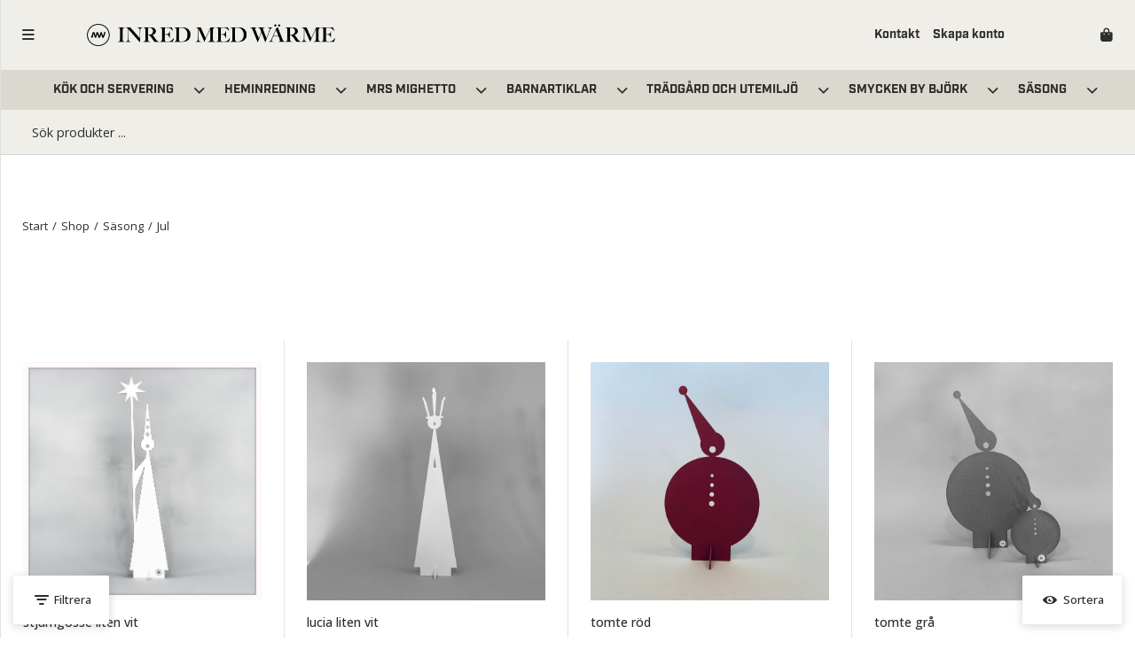

--- FILE ---
content_type: text/html; charset=utf-8
request_url: https://inredmedwarme.se/Shop/Sasong/Jul
body_size: 89172
content:


<!DOCTYPE html>
<html id="htmlTag" prefix="og: http://ogp.me/ns/website#" lang="sv">
<head id="head"><meta property="og:url" content="https://inredmedwarme.se/Shop/Sasong/Jul" /><meta property="og:description" content="Vi erbjuder inredningsdetaljer för att skapa en känsla av kärlek, glädje och välmående.  Vi hämtar inspiration från naturens element samt söker skönheten i det enkla för att skänka värme till ditt hem" /><meta property="og:title" content="Jul" /><meta property="og:type" content="website" /><meta http-equiv="X-UA-Compatible" content="IE=edge" /><meta charset="UTF-8" /><meta name="description" /><meta content="True" name="HandheldFriendly" /><meta name="viewport" content="width=device-width, initial-scale=1.0, user-scalable=no" /><link id="layout" rel="stylesheet" type="text/css" media="all" href="/css/theme-gamma.min.css?v=20251210095204" /><link id="user" rel="stylesheet" type="text/css" media="all" href="/css/user.css?v=20251210095204" /><title>
	Jul
</title><link rel="shortcut icon" href=/images/user/ikon.ico ><link rel="icon" href=/images/user/ikon.ico >
                <script type='text/javascript'>
                    var serverBaseUrl = 'https://inredmedwarme.se/';
                </script>
            <link id="ApplicationRoot" rel="home" href="/"></link><script type="text/javascript" charset="utf-8" src="/Scripts/headerScriptBundle.min.js?v=20251210095204"></script><script>document.getElementsByTagName('html')[0].className = 'js';</script><script type="text/javascript" charset="utf-8" src="/Scripts/cartScript.min.js?v=20251210095204"></script><link rel="stylesheet" href="https://cdnjs.cloudflare.com/ajax/libs/font-awesome/6.0.0-beta3/css/all.min.css" integrity="sha512-Fo3rlrZj/k7ujTnHg4CGR2D7kSs0v4LLanw2qksYuRlEzO+tcaEPQogQ0KaoGN26/zrn20ImR1DfuLWnOo7aBA==" crossorigin="anonymous" referrerpolicy="no-referrer" />

<link href="https://cdn.jsdelivr.net/npm/remixicon@2.2.0/fonts/remixicon.css" rel="stylesheet"> 

<link rel="stylesheet" href="https://use.typekit.net/epv5zeo.css">

<link rel="stylesheet" href="https://cdnjs.cloudflare.com/ajax/libs/animate.css/4.1.1/animate.min.css" />

<!-- Google Tag Manager -->
<script>(function(w,d,s,l,i){w[l]=w[l]||[];w[l].push({'gtm.start':
new Date().getTime(),event:'gtm.js'});var f=d.getElementsByTagName(s)[0],
j=d.createElement(s),dl=l!='dataLayer'?'&l='+l:'';j.async=true;j.src=
'https://www.googletagmanager.com/gtm.js?id='+i+dl;f.parentNode.insertBefore(j,f);
})(window,document,'script','dataLayer','GTM-PCW3PCX');</script>
<!-- End Google Tag Manager -->

<meta name="facebook-domain-verification" content="uq9nr4g2sxrt56z9q1du55x5std868" /></head>
<body id="body" itemscope="itemscope" itemtype="http://schema.org/WebPage" class=" page-Prodlist id-JUL guest private kkat-K1 lang-sv cntry-SE curr-SEK inclVat fastSearch view-window cols-4 no-cross theme-gamma">

    
    <div id="BodyScripts">
	<script
  async
  src="https://eu-library.klarnaservices.com/lib.js"
  data-client-id="7d862b71-3a11-5856-9e13-39d524f7d0bb"
></script>

<script>
  window.KlarnaOnsiteService = window.KlarnaOnsiteService || [];
  window.KlarnaOnsiteService.push({ eventName: 'refresh-placements' });
</script>

<!-- Google Tag Manager (noscript) -->
<noscript><iframe src="https://www.googletagmanager.com/ns.html?id=GTM-PCW3PCX"
height="0" width="0" style="display:none;visibility:hidden"></iframe></noscript>
<!-- End Google Tag Manager (noscript) -->
</div>

    
    <div id="ResponsiveCheck"></div>

    
<!-- ASP.view_prodlist_aspxlang=sv guestid= group=0_5_2 viewid=JUL viewtype=3 viewarg=2; tree=SHOP ; cont= -->


    <form method="post" action="/Shop/Sasong/Jul" onsubmit="javascript:return WebForm_OnSubmit();" id="form1" class="page-form-container">
<div class="aspNetHidden">
<input type="hidden" name="__EVENTTARGET" id="__EVENTTARGET" value="" />
<input type="hidden" name="__EVENTARGUMENT" id="__EVENTARGUMENT" value="" />
<input type="hidden" name="__VIEWSTATE" id="__VIEWSTATE" value="/[base64]/AQAAABsAAAAAAADwvwEAAABnDAwbAAAAAAAAAAABAAAAGwAAAAAAAAAAAQAAAGdnZWRkZGRoaGhoBCBlZAIHDxQrABQbAAAAAAAA8L8BAAAAGwAAAAAAAPC/[base64]/[base64]////8PAv////8PZWQCHw9kFgICAQ8PFgIfBAUETWVueWRkAisPDxYCHwQFBE1lbnlkZAIxD2QWAgIBD2QWBAIBD2QWCAIBDxQrABQbAAAAAAAA8L8BAAAAGwAAAAAAAPC/[base64]/AQAAAGcMDBsAAAAAAAAAAAEAAAAbAAAAAAAAAAABAAAAZ2cFATFkZGRkaGhoaAQgZWQCBg9kFgJmD2QWAgIBD2QWAgIBD2QWAmYPZBYCAgEPZBYCZg9kFgICAQ8UKwAUGwAAAAAAAPC/[base64]/AQAAAGcMDBsAAAAAAAAAAAEAAAAbAAAAAAAAAAABAAAAZ2cFATFkZGRkaGhoaAQgZWQCCQ9kFgJmD2QWAgIBD2QWAgIBD2QWAmYPZBYCAgEPZBYCZg9kFgICAQ8UKwAUGwAAAAAAAPC/[base64]/[base64]/AQAAAGcMDBsAAAAAAAAAAAEAAAAbAAAAAAAAAAABAAAAZ2cC/////w9lAv////8PAv////[base64]" />
</div>

<script type="text/javascript">
//<![CDATA[
var theForm = document.forms['form1'];
if (!theForm) {
    theForm = document.form1;
}
function __doPostBack(eventTarget, eventArgument) {
    if (!theForm.onsubmit || (theForm.onsubmit() != false)) {
        theForm.__EVENTTARGET.value = eventTarget;
        theForm.__EVENTARGUMENT.value = eventArgument;
        theForm.submit();
    }
}
//]]>
</script>


<script src="/WebResource.axd?d=1VtDeyXmy0hJ4FPBoEtNxWjfqmUcndBrovx0sXQ0iAvuM7U7P0zHuLLOn7NuZQDwXzbCiLeJRnb6k1QTQafW-syyr_pw8OUCriHuXCOCUVQ1&amp;t=638901608248157332" type="text/javascript"></script>


<script src="/WebResource.axd?d=q92w0VpKhBzPmIfJDTotpjHKxPxddHTQE9Y7dCUXyKx90O655GDzHXTwQIsCecThrGFWQCssT7RycfwRJZ35Ajyn6Be7wcSI4VB0TBoBMq1ZKUxzadiXJhI79FsiX4-Z7MpXQkjKD31x85eNjWxJKA2&amp;t=639009571234371341" type="text/javascript"></script>
<script src="/WebResource.axd?d=DBAoPiNiJS6hO-DGHsjyKkLwyB9qUFpWvV40CG3Eur4vz2X9GsFffG0WJVukedUPWN0JHiTLJzZgADeiuQxSAGsTrXbUc259PfaCnNXHyZeeUBcd50bZD4mtNeShVmdcVX39I2uiyP20_xds0Y35tA2&amp;t=639009571234371341" type="text/javascript"></script>
<script src="/WebResource.axd?d=piuaHj1wFcCvfyg9y46SUB02QG_IOHssf2ak4WR8g69MWtjgiWN7Mh1AlEaD1WA3TTe09R73fMkyyWsZsrYf2hmbX31-r1do8hAL3p1_cfyGok-BRJkSn6NPUUnb8hjCBa5xqh6WloZ_b6hlkNftGmfFtMM0k2HbNU6vzp2voi01&amp;t=639009571234371341" type="text/javascript"></script>
<script src="/WebResource.axd?d=gNgPj5zb2KktnSSVqyf8OWxE1OxBZ7JSiZucGydAkIxY3WZR6Tq4Hv_jvlmUaPgb_kRR77L7wjVnHcUq2MHDe_IYQSc1uPX7rRQm3xwtjytLfmbTXu17p0VjLA0RbSILCdPnxM8B-f9Ug6BQ51-_Pw2&amp;t=639009571234371341" type="text/javascript"></script>
<script src="/ScriptResource.axd?d=RdAKJAcGJpk-AB5jharomTCMajahQERaKGojYWo6HZGd-kGeOsAsT30YXtv3iRwj2l-4xAHXsQmJw-vsMeCWTBIhe8-BSFL9Ja_BwEJCi6kDO9bxsLI5BRCs4zj_Yvp_V24-_g5pUTXVMLCRc2KRiptTIDBsGEOHo49Frg2kopM1&amp;t=ffffffff93d1c106" type="text/javascript"></script>
<script src="/ScriptResource.axd?d=vji9AeHZxrRzsPBdnHTbVaACSt5wTqyGLIYfnDIlWNGDn5OHtyIsO5EESRAfOZJVeHRekTCn8sJegNcu4D7mcfg61SuSmKeR2yP14US2dlZnTTz0TvxpQ3xQ-3pAJYkxueymkuVt8tu-sNOUdBIreNHXyCZHqdf8vzk3qpwtZc01&amp;t=5c0e0825" type="text/javascript"></script>
<script src="/ScriptResource.axd?d=keSQCRHaZHIDSmw0ibRlG0OdWsUMIA3I0vV52qQcq9gpyr4ts_I08ZlON03t4Gzm5Np3N2P55cpAJrPhBbkajX8eRntddiOKo5WooOZLoRK21vKovS2FxPYNUuCWgKfNiZTjnbs5Be3KfInKB7QWs_vqQNLi7pum_OscrA5A9e4hI4ml4DBT4RwNZG2MGDiS0&amp;t=5c0e0825" type="text/javascript"></script>
<script type="text/javascript">
//<![CDATA[
function WebForm_OnSubmit() {
if (typeof(ValidatorOnSubmit) == "function" && ValidatorOnSubmit() == false) return false;
return true;
}
//]]>
</script>

<div class="aspNetHidden">

	<input type="hidden" name="__VIEWSTATEGENERATOR" id="__VIEWSTATEGENERATOR" value="4DB536E7" />
	<input type="hidden" name="__EVENTVALIDATION" id="__EVENTVALIDATION" value="/[base64]/DIcCkHEAJmmLsUV2jM8QwM4L02WKONuguW7l/bLcBf0WBIxxMQWYtDcwAaxXrZQxIBmb5wgvUQEqln3p+4vV2oseSujYh+ykxdRiwafN0SV4t1WI5sadSLVoLWHVydZxhDnTSPZ81H4llKPga3F+ouIeo/SWsj/aXQnsjIPultyZD3hejbY/TjpV3M90FHAdf52BW0W13OJ1h2ZUS9jB0I4GIB/SgobKDzkzTebXYQUaEkrUPpvvRAuMfjOi4qibxAoX6oPv+Vs2974fdw0BcKJQliPGRxq0nBk8Yn3rMbLreOVQUMuylG0OQjW9zeAEn83FZ/erXywwLTvCwfvNfPyoeUx8ZoscBFAYPlukL9DlG1gGlMAQ12W520Yr/[base64]/hr6wXB4+ZY9Mjy7fdW+Tut6udwFO9NwpW3v2BnsGF7mWcQrUl/PqTkTEgEVcjDv+VnbQtkQ/aRv7gw4NPPeCKk6c6JOpO510JUVeizTsEkhfp2kC2VaS8GZucHV234Lcd3z2uKQvp+skoacdlHy/j4C4PR19+TwQzFN0KB+icO2Hxab2wpFnJUC/K26WpziPBEbImtyk0YE=" />
</div>

        
        <input type="hidden" name="ctl00$hfCustCat" id="hfCustCat" value="K1" />
        <input type="hidden" name="ctl00$hfGuestId" id="hfGuestId" />
        <input type="hidden" name="ctl00$bDefaultImage" id="bDefaultImage" value="false" />

        <script type="text/javascript">
//<![CDATA[
Sys.WebForms.PageRequestManager._initialize('ctl00$ScriptManager', 'form1', ['tctl00$CartControl$Cart','Cart','tctl00$OpenCartWrapper','OpenCartWrapper','tctl00$MainContent$view$UpdatePanel1','UpdatePanel1','tctl00$MainContent$view$UpdatePanel2','UpdatePanel2','tctl00$menuLoginForm$updLogin','menuLoginForm_updLogin','tctl00$MainContent$view$ctl02$filter1','filter1'], ['ctl00$MainContent$view$WindowView$buy_2','buy_2','ctl00$MainContent$view$WindowView$buy_4','buy_4','ctl00$MainContent$view$WindowView$buy_6','buy_6','ctl00$MainContent$view$WindowView$buy_7','buy_7','ctl00$MainContent$view$WindowView$buy_8','buy_8','ctl00$MainContent$view$WindowView$buy_9','buy_9','ctl00$MainContent$view$WindowView$buy_10','buy_10','ctl00$MainContent$view$WindowView$buy_11','buy_11','ctl00$MainContent$view$ctl02$F_D22301','F_D22301','ctl00$MainContent$view$ctl02$F_D22302','F_D22302','ctl00$MainContent$view$ctl02$F_D12814','F_D12814','ctl00$MainContent$view$ctl02$SearchGroupTxt','SearchGroupTxt','ctl00$MainContent$view$ctl02$SearchGroupBtn','SearchGroupBtn'], ['ctl00$menuLoginForm$LoginButton','menuLoginForm_LoginButton'], 90, 'ctl00');
//]]>
</script>


        
        

        
        <div id="PreLoad" class="preloader-wrapper" style="z-index: 9000; display: none">
            <div id="PreLoadSpinner" class="preloader-spinner">Loading...</div>
        </div>

        
        <div id="controlOverlay" class="control-overlay"></div>
        <div id="filterSortOverlay" class="filter-panel-overlay"></div>
        <div id="OffcanvasMenuOverlay" class="offcanvas-overlay"></div>
        <div id="OffcanvasCartOverlay" class="offcanvas-overlay"></div>

        
        <div id="Page" class="page main">

            
            <div id="GlobalNotificationWrapper" class="global-notifications">
                <div id="SignedIn">
                    
                </div>
                <div id="AddedToCartWrapper" class="addedToCart-wrapper">
	
    <div id="AddedToCartInfo" class="addedToCart">
		
        
        
        <span id="AddedText" class="addedText">Produkten har lagts i din varukorg</span>

        
        <span id="AddedButtons" class="btn-group"><a id="ShowBasketButton" class="fw-button fw-button-xs btn-infolist btn-showbasket" onclick="JavaScript:showBasketClick(); return false;">Visa varukorgen</a><a id="ToCartButton" class="fw-button fw-button-xs fw-button-success btn-infolist btn-tocheckout" href="/Checkout">Till kassan</a></span>
    
	</div>

</div>
            </div>

            
            <div id="Menu" class="offcanvas-panel">

                
                <div id="MenuToolbar" class="menu-toolbar">

                    
                    <div id="MenuToolbarPanels" class="menu-toolbar-panels">

                        
                        <div id="MenuToolbarPanelUser" class="menu-toolbar-panel offcanvas-scroll-content">

                            
                            <button type="button" id="MenuToolbarPanelUserClose" class="fw-button fw-button-link fw-button-squared offcanvas-close-button">
                                <i class="fw-icon-left"></i>
                            </button>

                            
                            <div class="menu-toolbar-panel-content">
                                <div id="MyAccountWrapper" class="myaccount">

</div>
                                <div id="LoginWrapper" class="login">
	<div id="menuLogin">
		<div id="menuLoginForm_updLogin" class="login-form">
			
        <div id="menuLoginForm_LoginForm" class="form-wrapper" onkeypress="javascript:return WebForm_FireDefaultButton(event, &#39;menuLoginForm_LoginButton&#39;)">
				
            <div id="MainForm" class="form-group">
					
                <div id="FormTitle" class="offcanvas-title">
						
                    Logga in
                
					</div>

                <!-- AntiForgeryToken hidden field -->
                <input type="hidden" name="ctl00$menuLoginForm$hdnCSRFToken" id="menuLoginForm_hdnCSRFToken" value="afba2cb6-be94-45a0-b2c1-2957e6aa95f7" />

                <div id="UserInfoForm">
						
                    <div id="menuLoginForm_ValidationSummaryLogin" class="fw-alert fw-alert-danger validation" style="display:none;">

						</div>
                    

                    <div id="menuLoginForm_UserName" class="row">
							<label class="label">Användarnamn<span class="requiredField">*</span></label><input oninput="onInput = $(&#39;#menuLoginForm_UserName_txtField&#39;).checkForInvalidInput(event)" id="menuLoginForm_UserName_txtField" name="ctl00$menuLoginForm$UserName$txtField" class="textBox" ondrop="return false" onfocus="lastFocus = this.id;" value="" type="text" />
						</div>
                    <div id="menuLoginForm_Password" class="row">
							<label class="label">Lösenord<span class="requiredField">*</span></label><input oninput="onInput = $(&#39;#menuLoginForm_Password_txtField&#39;).checkForInvalidInput(event)" id="menuLoginForm_Password_txtField" name="ctl00$menuLoginForm$Password$txtField" class="textBox" ondrop="return false" onfocus="lastFocus = this.id;" value="" type="password" />
						</div>

                    <div id="menuLoginForm_AutomaticLogin" class="autoLogin checkbox-group">
							
                        <span class="labelRight checkboxrow"><input id="menuLoginForm_CheckAutomaticLogin" type="checkbox" name="ctl00$menuLoginForm$CheckAutomaticLogin" /><label for="menuLoginForm_CheckAutomaticLogin">Kom ihåg mig</label></span>
                    
						</div>
                    <div id="menuLoginForm_LoginButtonGroup" class="btn-group">
							
                        <input type="submit" name="ctl00$menuLoginForm$LoginButton" value="Logga in" onclick="javascript:WebForm_DoPostBackWithOptions(new WebForm_PostBackOptions(&quot;ctl00$menuLoginForm$LoginButton&quot;, &quot;&quot;, true, &quot;login&quot;, &quot;&quot;, false, false))" id="menuLoginForm_LoginButton" class="fw-button button btn-action fw-button-full" />
                    
						</div>
                
					</div>
            
				</div>
            
            <div id="ForgottenLinkWrapper" class="fw-accordion link-wrapper">
					
                <div id="menuLoginForm_ForgottenPasswordLink" class="forgotten-link">
						
                    
                    
                    <div id="menuLoginForm_ForgottenPasswordButton" class="fw-accordionToggle link-image">
							Glömt ditt lösenord?<i class="fw-icon-down-open fw-right"></i>
						</div>
                    
                    

<div class="fw-accordionContent loginPassword">
    <div id="NewPassword" class="newpwd-wrapper" onkeypress="javascript:return WebForm_FireDefaultButton(event, &#39;menuLoginForm_fuiUserInfo_SendPasswordButton&#39;)">
							
        <span id="ForgotPasswordText" class="offset-within">Fyll i din e-postadress så skickar vi en återställningslänk till dig.</span>
        <div id="menuLoginForm_fuiUserInfo_ForgotPasswordValidation" class="fw-alert fw-alert-danger validation-within" style="display:none;">

							</div>
        <div class="form-group">
            
            
            <div id="menuLoginForm_fuiUserInfo_Email" class="row">
								<label class="label">E-postadress<span class="requiredField">*</span></label><input oninput="onInput = $(&#39;#menuLoginForm_fuiUserInfo_Email_txtField&#39;).checkForInvalidInput(event)" id="menuLoginForm_fuiUserInfo_Email_txtField" name="ctl00$menuLoginForm$fuiUserInfo$Email$txtField" class="textBox" ondrop="return false" onfocus="lastFocus = this.id;" value="" type="text" />
							</div>
        </div>
        
        <div id="ForgotPasswordButtonGroup" class="btn-group">
								
            <input type="submit" name="ctl00$menuLoginForm$fuiUserInfo$SendPasswordButton" value="Skicka" id="menuLoginForm_fuiUserInfo_SendPasswordButton" class="fw-button fw-button-outline btn-action" />
        
							</div>
    
						</div>
</div>
                
					</div>
            
				</div>

            <div id="RegistrationWrapper" class="register-wrapper">
					<div id="menuLoginForm_RegisterLabelWrapper" class="register-label-wrapper">
						<hr class="register-border register-border-left"></hr><span id="menuLoginForm_RegisterLabel" class="register-label">ELLER</span><hr class="register-border register-border-right"></hr>
					</div>
                <div id="menuLoginForm_RegistrationLink" class="register-link">
						<a class="fw-button fw-button-link" href="/Register"><i class="fw-icon-user-add"> </i>Skapa nytt konto</a>
					</div>
            
				</div>

        
			</div>
    
		</div>


	</div>
</div>
                                <div id="LogoutWrapper" class="logout">

</div>
                                <div id="RegisterWrapper" class="register">

</div>
                            </div>
                        </div>

                        
                        <div id="MenuToolbarPanelLocation" class="menu-toolbar-panel offcanvas-scroll-content">

                            
                            <button type="button" id="MenuToolbarPanelLocationClose" class="fw-button fw-button-link fw-button-squared offcanvas-close-button">
                                <i class="fw-icon-left"></i>
                            </button>

                            
                            <div class="menu-toolbar-panel-content">
                                <div class="flags-wrapper">
                                    <div class="offcanvas-title">Inställningar</div>
                                    

<div id="Flags" class="flags">
    <div id="LangMenu_lang" class="lay_langmenu chooseCouLanCur"><div id="LangMenu_currentCouLanCur" class="currentCouLanCur" onclick="JavaScript:toggleClass(&#39;couLanCur&#39;, &#39;show&#39;); return false;">
	<img class="currentCountry" src="/images/site/flag-SE.png" alt="SE" /><span class="text"><span>Sverige - SEK</span></span><input type="hidden" name="ctl00$LangMenu$GEODEFCRC" id="GEODEFCRC" value="SEK" />
</div><div id="LangMenu_pnlChangeCouLanCur" class="couLanCur form">
	<div class="couLanCurChoices form-group">
		<div id="LangMenu_ChooseCountry" class="clc-section clc-country">
			<div class="row GeoCountry">
				<label class="label">Land: </label><span id="GeoCountryText" class="value">Sverige</span>
			</div>
		</div><div id="LangMenu_ChooseLang" class="clc-section clc-lang">
			<div class="row GeoLanguage">
				<label class="label">Spr&#229;k: </label><span id="GeoLanguageText" class="value">Svenska</span>
			</div>
		</div><div id="LangMenu_ChooseCurrency" class="clc-section clc-currency">

		</div>
	</div>
</div></div>
</div>


                                </div>
                            </div>
                        </div>
                    </div>
                </div>

                
                <div id="MenuContent" class="offcanvas-panel-menu-content offcanvas-scroll-content">

                    
                    <button id="CloseMenu" class="fw-button fw-button-squared fw-button-link offcanvas-close-button">
                        <i class="fw-icon-cancel"></i>
                    </button>

                    
                    <div class="offcanvas-title">
                        Meny
                    </div>

                    
                    <div id="MenuToolbarTabs" class="menu-toolbar-tabs">
                        <ul class="fw-list-unstyled">
                            <li class="menu-toolbar-tab">
                                <a id="UserLoginFlyout" class="menu-toolbar-item">
                                    <i class="fw-icon-user"></i>
                                    <span id="AccountLabel">Logga in</span><span id="UsernameLink"></span></a>
                                
                            </li>
                            <li class="menu-toolbar-tab">
                                <a id="LocationTabToggle" href="#" class="menu-toolbar-item">
                                    <i class="fw-icon-globe"></i>
                                    Inställningar
                                </a>
                            </li>
                        </ul>
                    </div>

                    
                    <nav id="Tree" class="nav nav-wrapper">
                        <div id="NavTree-Vertikal" class="nav-tree Vertikal"><ul class="fw-accordion fw-list-unstyled"><li ><div><a  href="/Shop/Kok_och_servering">Kök och servering</a><i class="fw-icon-down-open fw-accordionToggle"></i></div><ul  class="fw-accordionContent"><li ><a  href="/Shop/Kok_och_servering/Kokstillbehor">Kökstillbehör</a></li><li ><a  href="/Shop/Kok_och_servering/Kokshanddukar">Kökshanddukar</a></li><li ><a  href="/Shop/Kok_och_servering/Korgar___Forvaring">Korgar / Förvaring</a></li><li ><a  href="/Shop/Kok_och_servering/Bordslopare___underlagg">Bordslöpare / underlägg</a></li><li ><a  href="/Shop/Kok_och_servering/Glas">Glas</a></li><li ><a  href="/Shop/Kok_och_servering/Servis_Amera">Servis Amera</a></li></ul></li><li ><div><a  href="/Shop/Heminredning">Heminredning</a><i class="fw-icon-down-open fw-accordionToggle"></i></div><ul  class="fw-accordionContent"><li ><a  href="/Shop/Heminredning/Belysning">Belysning</a></li><li ><a  href="/Shop/Heminredning/Ljus">Ljus</a></li><li ><a  href="/Shop/Heminredning/Ljushallare___Ljusstakar">Ljushållare / Ljusstakar</a></li><li ><a  href="/Shop/Heminredning/Kuddar___Kuddfodral">Kuddar / Kuddfodral</a></li><li ><a  href="/Shop/Heminredning/Dekoration">Dekoration</a></li><li ><a  href="/Shop/Heminredning/Tvalar___Dofter">Tvålar / Dofter</a></li><li ><a  href="/Shop/Heminredning/Posters">Posters</a></li></ul></li><li ><div><a  href="/Shop/Mrs_Mighetto">Mrs Mighetto</a><i class="fw-icon-down-open fw-accordionToggle"></i></div><ul  class="fw-accordionContent"><li ><a  href="/Shop/Mrs_Mighetto/Posters">Posters</a></li><li ><a  href="/Shop/Mrs_Mighetto/Babyartiklar">Babyartiklar</a></li><li ><a  href="/Shop/Mrs_Mighetto/Pyssel">Pyssel</a></li></ul></li><li ><div><a  href="/Shop/Barnartiklar">Barnartiklar</a><i class="fw-icon-down-open fw-accordionToggle"></i></div><ul  class="fw-accordionContent"><li ><a  href="/Shop/Barnartiklar/Barnartiklar">Barnartiklar</a></li></ul></li><li ><div><a  href="/Shop/Tradgard_och_utemiljo">Trädgård och utemiljö</a><i class="fw-icon-down-open fw-accordionToggle"></i></div><ul  class="fw-accordionContent"><li ><a  href="/Shop/Tradgard_och_utemiljo/Dekoration">Dekoration</a></li><li ><a  href="/Shop/Tradgard_och_utemiljo/Marschallhallare">Marschallhållare</a></li><li ><a  href="/Shop/Tradgard_och_utemiljo/Fagelbad">Fågelbad</a></li><li ><a  href="/Shop/Tradgard_och_utemiljo/Skyltar">Skyltar</a></li><li ><a  href="/Shop/Tradgard_och_utemiljo/Vindspel">Vindspel</a></li></ul></li><li ><div><a  href="/Shop/Smycken_by_Bjork">Smycken by Björk</a><i class="fw-icon-down-open fw-accordionToggle"></i></div><ul  class="fw-accordionContent"><li ><a  href="/Shop/Smycken_by_Bjork/Smycken">Smycken</a></li></ul></li><li ><div><a  href="/Shop/Sasong">Säsong</a><i class="fw-icon-down-open fw-accordionToggle"></i></div><ul  class="fw-accordionContent fw-accordionOpen"><li ><a  href="/Shop/Sasong/Pask">Påsk</a></li><li ><a  href="/Shop/Sasong/Sommar">Sommar</a></li><li  class="current"><a class="current current"  href="/Shop/Sasong/Jul">Jul</a></li><li ><a  href="/Shop/Sasong/Halloween">Halloween</a></li></ul></li></ul></div>



                    </nav>

                    
                    <menu id="MainMenu" class="nav nav-menu">
                        <span id="MenuTitle" class="nav-menu-title hide">Meny</span>
                    <ul class="fw-list-unstyled"><li class="level1"><a href="/Meny/Kontakt">Kontakt</a></li><li class="level1"><a href="/Meny/Skapa_konto">Skapa konto</a></li></ul></menu>
                </div>
            </div>

            
            <div id="Cart" class="cart offcanvas-panel">
	
        <div id="CartWrapper" class="cart-wrapper offcanvas-content empty">
		

            <div id="CartInner" class="cart-inner">

                <div id="CartHeader" class="cart-header">
			<div class="headerinfo">
				<span class="emptyicon"><i class="fw-icon-shopping-bag"></i></span><div class="cartquantity">
					<span id="sumquantity" class="quantity">0 </span><span class="quantitytext">Produkter</span>
				</div><div class="priceinfo">

				</div>
			</div>
		</div>

                
            </div>
        <button type="button" class="fw-button fw-button-squared fw-button-link offcanvas-close-button" id="CloseCart"><i class="fw-icon-cancel"></i></button><div class="offcanvas-title">
			<span>Varukorg</span>
		</div>
	</div>
    
</div>

            <div>
                <div id="ActionPanel">

</div>
            </div>

            
            <div id="WarningWrapper" class="warning-wrapper">

                
                <section id="outdatedBrowserWarningWrapper" class="browserwarning-section">
                    <div id="pnlOutdatedBrowserWarning" class="fw-notification-danger browserWarning">
	
    <div id="pnlOutdatedBrowserWarningInner" class="browserWarningInner">
		
        <div id="pnlOutdatedBrowserWarningText" class="browserWarningText">
			<span>Din webbläsare stöds ej. För bästa upplevelsen rekommenderas en nyare version eller en annan webbläsare.</span>
		</div>
        <div id="pnlOutdatedBrowserWarningUpdate" class="browserWarningAccept">

		</div>
    
	</div>

</div>

                </section>

                
                <section id="javaWarningWrapper" class="javascriptwarning-section">
                    

<noscript>
    <div id="noscript" class="fw-notification-danger javascriptWarning">
        <div id="pnlNoScriptHeader" class="header">
	<span id="lblHeaderText">Javascript är inaktiverat!</span>
</div>
        <div id="pnlNoScriptText" class="text">
	<span id="lblNoScriptText">Utan Javascript aktiverat i din webbläsare blir användbarheten begränsad och inga köp kan genomföras.</span>
</div>
    </div>
</noscript>

                </section>
            </div>

            
            <header id="Header" class="header">
                <div id="HeaderContainer" class="header-content">
                    <div id="HeaderInner" class="header-inner">
                        

                        
                        <div id="OpenMenuContent" class="header-item-wrapper">
                            <a href="#" id="OpenMenu" class="header-item">
                                <i id="OpenMenuIcon" class="fw-icon-menu header-icon"></i>
                                <span id="HeaderMenuText" class="hover-text header-menu-text">Meny</span>
                            </a>
                        </div>

                        
                        <div id="Logo" class="home-link logo">
	<a class="header-item" href="/"><img id="imgLogo" class="PNGLogo" src="/images/site/logo.png" alt="logo.png" /></a>
</div>

                        
                        <div id="OpenCartContent" class="header-item-wrapper">
                            <div id="OpenCartWrapper">
	
                                    <a id="OpenCart" class="header-item open-btn cart-open-btn empty" href="#"><span id="OpenCartText" class="hover-text header-cart-text">Varukorg</span>
                                        <i id="OpenCartIcon" class="fw-icon-shopping-bag header-icon"></i>
                                        </a>
                                
</div>
                        </div>
                    </div>
                </div>
            </header>

            
            <div id="MainSearch">

                <div id="SearchWrapper" class="search" onkeypress="javascript:return WebForm_FireDefaultButton(event, &#39;FastSearchBtn&#39;)">
	
                    <div id="Search">
		

                        <div id="SearchContent" class="fw-input-group">
			

                            
                            <div id="SearchTxt" class="fw-input-group-text" data-minLength="3">
				<input oninput="onInput = $(&#39;#SearchTxt_txtField&#39;).checkForInvalidInput(event)" id="SearchTxt_txtField" name="ctl00$SearchTxt$txtField" class="textBox fw-input-lg" ondrop="return false" placeholder="Sök produkter ..." onfocus="lastFocus = this.id;" value="" type="text" />
			</div>
                            
                            
                            

                            <!-- Rensa sökfält-->
                            

                            
                            <a onclick="ToggleFade();" id="FastSearchBtn" tabindex="-1" class="fw-button" href="javascript:WebForm_DoPostBackWithOptions(new WebForm_PostBackOptions(&quot;ctl00$FastSearchBtn&quot;, &quot;&quot;, true, &quot;&quot;, &quot;&quot;, false, true))">Visa alla</a>
                            
                            
                            <button id="FastSearchClearBtn" type="button" class="fw-button fw-button-link fw-button-squared">
                                <i class="fw-icon-cancel"></i>
                            </button>
                        
		</div>
                    <div id="FastSearch">
			<div id="ResultsContent">
				<div id="ResultsWrapper">
					<div id="ArticleWrapper">
						<strong>Artiklar</strong>
					</div><div id="ViewWrapper">
						<strong>Kategorier</strong>
					</div>
				</div><div id="FastSearchInfoWrapper">
					<div id="AllHits" class="result-allhits">
						<span id="AllHitsNumber"></span><span id="AllHitsOf"> av </span><span id="AllHitsTotalNumber"></span><span id="AllHitsProducts"> artiklar</span>
					</div>
				</div>
			</div><div id="NoResults">
				<div id="NotFound">
					<span id="NoResultsIcon" class="fw-icon-info-circled-alt"></span><span id="NotFoundText1">Din s&#246;kning p&#229;</span><span id="NotFoundQurey"></span><span id="NotFoundText2">gav inga tr&#228;ffar. Var v&#228;nlig f&#246;rs&#246;k med annat s&#246;kord.</span>
				</div><div id="MinChars">
					<span id="MinCharsText1">S&#246;kning m&#229;ste best&#229; av minst</span><span id="MinCharsCount"></span><span id="MinCharsText2">tecken.</span>
				</div>
			</div>
		</div>
	</div>
                
</div>

                
                <div id="FastSearchOverlay" class="fastsearch-overlay"></div>
            </div>

            
            <div id="MainContainer">

                
                <div id="MasterSections" class="master-sections">

                    
                    <section id="Breadcrumbs" class="master-section">
                        <div id="BreadMenu" itemprop="breadcrumb"><a href="/" class="breadlink breadstart">Start</a><span class="bcSep">/</span><a href="/Shop" class="breadlink">Shop</a><span class="bcSep">/</span><a href="/Shop/Sasong" class="breadlink">Säsong</a><span class="bcSep">/</span><span class="breadtrail">Jul</span></div>
                    </section>

                    
                    <section id="MainSection" class="master-section">
                        <div id="ContentWrapper" class="content-wrapper">
                            <main id="Main" class="main">
                                
                                
                                
    <div id="MainContent_ProdListView" class="prodlistView">
	



<div id="FilterWrapper" class="filter-wrapper">
		
    <div id="Filters" class="filters">
			

        <div id="filter1">
				

                <a id="FilterToggle" class="fw-button fw-button-link filterToggle" href="#">
                    <i class="fw-icon-filter"></i>
                    <span class="filterToggleLbl">Filtrera</span></a>

                <a id="SortToggle" class="fw-button fw-button-link sortToggle" href="#">
                    <i class="fw-icon-eye"></i>
                    <span class="sortToggleLbl">Sortera</span></a>
        
                
        
                <div id="FilterContent" class="has-sort">
					
                    
                    

                    <div id="FilterContentWrapper" class="filter-content-wrapper">
						
            
                        <div id="FilterSearchContent">
							
            
                            <div id="FilterHits" class="hits">
								Antal artiklar <span class="hitsNo">12</span>
							</div>
                            <div id="FilterSearch" class="filter-search" onkeypress="javascript:return WebForm_FireDefaultButton(event, &#39;SearchGroupBtn&#39;)">
								<div id="SearchGroup" class="filter-search-group fw-input-group">
									<input name="ctl00$MainContent$view$ctl02$SearchGroupTxt" type="text" id="SearchGroupTxt" class="fw-input-group-text searchText" onfocus="this.placeholder = &#39;&#39;" onblur="this.placeholder = &#39;Sök i artikellista ...&#39;" placeholder="Sök i artikellista ..." /><div class="searchbutton fw-input-group-button">
										<a id="SearchGroupBtn" title="Filtrera" class="fw-button fw-button-link fw-button-squared fw-button-affix-right" href="javascript:WebForm_DoPostBackWithOptions(new WebForm_PostBackOptions(&quot;ctl00$MainContent$view$ctl02$SearchGroupBtn&quot;, &quot;&quot;, true, &quot;&quot;, &quot;&quot;, false, true))"><i class="fw-icon-search"></i></a>
									</div>
								</div>
							</div>
                        
						</div>

                        
                    <div id="FilterButtons" class="filter-buttons btn-group">
							<input type="submit" name="ctl00$MainContent$view$ctl02$RestoreFilter" value="Återställ" onclick="javascript:WebForm_DoPostBackWithOptions(new WebForm_PostBackOptions(&quot;ctl00$MainContent$view$ctl02$RestoreFilter&quot;, &quot;&quot;, true, &quot;&quot;, &quot;&quot;, false, false))" id="RestoreFilter" class="fw-button fw-button-xs fw-button-outline" /><input type="submit" name="ctl00$MainContent$view$ctl02$SubmitFilter" value="Filtrera" onclick="javascript:WebForm_DoPostBackWithOptions(new WebForm_PostBackOptions(&quot;ctl00$MainContent$view$ctl02$SubmitFilter&quot;, &quot;&quot;, true, &quot;&quot;, &quot;&quot;, false, false))" id="SubmitFilter" class="fw-button fw-button-xs btn-action" />
						</div>
					</div>

                    <div id="SortAndPageSettings" class="sort-page-settings">
						<div id="Sort" class="sortcolumns">
							<div id="SortOuter">
								<span id="SortContentTitle" class="textsort">Sortera</span><div id="SortOptionsWrapper" class="sortSelection selectionBox">
									<div id="SortOptions" class="sortOptions selectionOptions">
										<a id="F_D22301" class="fw-button fw-button-xs fw-button-outline sort" href="javascript:WebForm_DoPostBackWithOptions(new WebForm_PostBackOptions(&quot;ctl00$MainContent$view$ctl02$F_D22301&quot;, &quot;&quot;, true, &quot;&quot;, &quot;&quot;, false, true))">Artikelkod</a><a id="F_D22302" class="fw-button fw-button-xs fw-button-outline sort" href="javascript:WebForm_DoPostBackWithOptions(new WebForm_PostBackOptions(&quot;ctl00$MainContent$view$ctl02$F_D22302&quot;, &quot;&quot;, true, &quot;&quot;, &quot;&quot;, false, true))">Benämning</a><a id="F_D12814" class="fw-button fw-button-xs fw-button-outline sort" href="javascript:WebForm_DoPostBackWithOptions(new WebForm_PostBackOptions(&quot;ctl00$MainContent$view$ctl02$F_D12814&quot;, &quot;&quot;, true, &quot;&quot;, &quot;&quot;, false, true))">Pris</a>
									</div>
								</div>
							</div>
						</div>
					</div>
                
				</div>

                
            
            
			</div>

    
		</div>

	</div>

<div class="mainContent">
    
    <div id="UpdatePanel1">
		

            <div id="tableHolder" class="prodlist-wrapper">
			<div id="ProductList" class="prodlist window-view">
				<div class="view">
					<div id="ctl00_MainContent_view_WindowView_Product-0" class="productContainer cols-4">
						<div id="ProductInner-0" class="inner">
							<div id="ctl00_MainContent_view_WindowView_ImageWrapper-0" class="image-wrapper">
								<div class="image-inner">
									<a href="/Shop/Sasong/Jul/stjarngosse_liten_vit?id=21-933404"><img src="[data-uri]" class="hqy-lazy product-image ArtImg" data-width="1350" data-height="1350" data-src="/images/prod1350/21-933404.jpeg" alt="stjärngosse liten vit" title="stjärngosse liten vit" /></a>
								</div>
							</div><div class="info-wrapper">
								<div class="description-wrapper">
									<div id="ctl00_MainContent_view_WindowView_ProductName-0" class="product-name">
										<a href="/Shop/Sasong/Jul/stjarngosse_liten_vit?id=21-933404" class="itemnamelink">stjärngosse liten vit</a>
									</div><div id="ctl00_MainContent_view_WindowView_ProductCode-0" class="product-code">
										<span></span>
									</div><input name="ctl00$MainContent$view$WindowView$ItemLink_0" type="hidden" id="ItemLink_0" value="/Shop/Sasong/Jul/stjarngosse_liten_vit?id=21-933404" /><div id="ctl00_MainContent_view_WindowView_RowText-0" class="text window-text"></div>
								</div><div id="ctl00_MainContent_view_WindowView_BuyWrapper-0" class="buy-wrapper">
									<div class="buy-inner">
										<div id="PriceWrapper-0" class="price-wrapper">
											<div class="price">
												<span class="label"></span><span class="value">239.00</span>
											</div>
										</div><a class="fw-button fw-button-outline" href="/Shop/Sasong/Jul/stjarngosse_liten_vit?id=21-933404">Visa</a>
									</div>
								</div>
							</div>
						</div>
					</div><div id="ctl00_MainContent_view_WindowView_Product-1" class="productContainer cols-4">
						<div id="ProductInner-1" class="inner">
							<div id="ctl00_MainContent_view_WindowView_ImageWrapper-1" class="image-wrapper">
								<div class="image-inner">
									<a href="/Shop/Sasong/Jul/lucia_liten_vit?id=21-933427"><img src="[data-uri]" class="hqy-lazy product-image ArtImg" data-width="750" data-height="750" data-src="/images/prod1350/21-933427.jpeg" alt="lucia liten vit" title="lucia liten vit" /></a>
								</div>
							</div><div class="info-wrapper">
								<div class="description-wrapper">
									<div id="ctl00_MainContent_view_WindowView_ProductName-1" class="product-name">
										<a href="/Shop/Sasong/Jul/lucia_liten_vit?id=21-933427" class="itemnamelink">lucia liten vit</a>
									</div><div id="ctl00_MainContent_view_WindowView_ProductCode-1" class="product-code">
										<span></span>
									</div><input name="ctl00$MainContent$view$WindowView$ItemLink_1" type="hidden" id="ItemLink_1" value="/Shop/Sasong/Jul/lucia_liten_vit?id=21-933427" /><div id="ctl00_MainContent_view_WindowView_RowText-1" class="text window-text"></div>
								</div><div id="ctl00_MainContent_view_WindowView_BuyWrapper-1" class="buy-wrapper">
									<div class="buy-inner">
										<div id="PriceWrapper-1" class="price-wrapper">
											<div class="price">
												<span class="label"></span><span class="value">239.00</span>
											</div>
										</div><a class="fw-button fw-button-outline" href="/Shop/Sasong/Jul/lucia_liten_vit?id=21-933427">Visa</a>
									</div>
								</div>
							</div>
						</div>
					</div><div id="ctl00_MainContent_view_WindowView_Product-2" class="productContainer cols-4" onkeypress="javascript:return WebForm_FireDefaultButton(event, &#39;buy_2&#39;)">
						<div id="ProductInner-2" class="inner">
							<div id="ctl00_MainContent_view_WindowView_ImageWrapper-2" class="image-wrapper">
								<div class="image-inner">
									<a href="/Shop/Sasong/Jul/tomte_rod?id=21-933287"><img src="[data-uri]" class="hqy-lazy product-image ArtImg" data-width="750" data-height="750" data-src="/images/prod1350/21-933287.jpeg" alt="tomte röd" title="tomte röd" /></a>
								</div>
							</div><div class="info-wrapper">
								<div class="description-wrapper">
									<div id="ctl00_MainContent_view_WindowView_ProductName-2" class="product-name">
										<a href="/Shop/Sasong/Jul/tomte_rod?id=21-933287" class="itemnamelink">tomte röd</a>
									</div><div id="ctl00_MainContent_view_WindowView_ProductCode-2" class="product-code">
										<span></span>
									</div><input name="ctl00$MainContent$view$WindowView$ItemLink_2" type="hidden" id="ItemLink_2" value="/Shop/Sasong/Jul/tomte_rod?id=21-933287" /><div id="ctl00_MainContent_view_WindowView_RowText-2" class="text window-text"></div>
								</div><div id="ctl00_MainContent_view_WindowView_BuyWrapper-2" class="buy-wrapper">
									<div class="buy-inner">
										<div id="PriceWrapper-2" class="price-wrapper">
											<div class="price">
												<span class="label"></span><span class="value">179.00</span>
											</div>
										</div><div id="ctl00_MainContent_view_WindowView_ProductBuy-2" class="quantity quantity-mod">
											<div class="fw-input-group">
												<a href="#" data-command="-" class="fw-button fw-button-squared fw-button-link fw-button-affix-left fw-input-group-button quantmodifier minus" data-min="" data-max="" data-buydec="0"><i class="fw-icon-minus"></i></a><div id="WindowView_Row_Quantity2" class="fw-input-group-text numeric fw-input-affix-both">
													<input oninput="onInput = $(&#39;#WindowView_Row_Quantity2_txtField&#39;).checkForInvalidInput(event)" onkeypress="onKeyPress = $(&#39;#WindowView_Row_Quantity2_txtField&#39;).validatePress(event, /^-?(\d*)$/,null);" onkeyup="if(onKeyPress){onKeyPress = false; /*document.getElementById(&#39;WindowView_Row_Quantity2_txtField&#39;).value = document.getElementById(&#39;WindowView_Row_Quantity2_txtField&#39;).value.replace(/,/g, &#39;.&#39;);*/};" onpaste="$(&#39;#WindowView_Row_Quantity2_txtField&#39;).validatePaste(event, /^-?(\d*)$/);" onblur="$(&#39;#WindowView_Row_Quantity2_txtField&#39;).correctFraction(0, -1, false, &#39; &#39;, true);" pattern="[0-9 -]*" maxlength="8" id="WindowView_Row_Quantity2_txtField" name="ctl00$MainContent$view$WindowView$WindowView_Row_Quantity2$txtField" class="textBox" ondrop="return false" onfocus="lastFocus = this.id;removeThousandsSeparatorAndCorrectCaretPosition(&#39;WindowView_Row_Quantity2_txtField&#39;, &#39; &#39;, true);" value="1" type="text" />
												</div><a href="#" data-command="+" class="fw-button fw-button-squared fw-button-link fw-button-affix-right fw-input-group-button quantmodifier plus" data-min="" data-max="" data-buydec="0"><i class="fw-icon-plus"></i></a>
											</div><div class="fw-input-group-button">
												<a id="buy_2" class="fw-button fw-button-success fw-button-affix-right btn-buy" href="javascript:WebForm_DoPostBackWithOptions(new WebForm_PostBackOptions(&quot;ctl00$MainContent$view$WindowView$buy_2&quot;, &quot;&quot;, true, &quot;&quot;, &quot;&quot;, false, true))">Köp</a>
											</div>
										</div>
									</div>
								</div>
							</div>
						</div>
					</div><div id="ctl00_MainContent_view_WindowView_Product-3" class="productContainer cols-4">
						<div id="ProductInner-3" class="inner">
							<div id="ctl00_MainContent_view_WindowView_ImageWrapper-3" class="image-wrapper">
								<div class="image-inner">
									<a href="/Shop/Sasong/Jul/tomte_gra?id=21-933288"><img src="[data-uri]" class="hqy-lazy product-image ArtImg" data-width="750" data-height="750" data-src="/images/prod1350/21-933288.jpeg" alt="tomte grå" title="tomte grå" /></a>
								</div>
							</div><div class="info-wrapper">
								<div class="description-wrapper">
									<div id="ctl00_MainContent_view_WindowView_ProductName-3" class="product-name">
										<a href="/Shop/Sasong/Jul/tomte_gra?id=21-933288" class="itemnamelink">tomte grå</a>
									</div><div id="ctl00_MainContent_view_WindowView_ProductCode-3" class="product-code">
										<span></span>
									</div><input name="ctl00$MainContent$view$WindowView$ItemLink_3" type="hidden" id="ItemLink_3" value="/Shop/Sasong/Jul/tomte_gra?id=21-933288" /><div id="ctl00_MainContent_view_WindowView_RowText-3" class="text window-text"></div>
								</div><div id="ctl00_MainContent_view_WindowView_BuyWrapper-3" class="buy-wrapper">
									<div class="buy-inner">
										<div id="PriceWrapper-3" class="price-wrapper">
											<div class="price">
												<span class="label"></span><span class="value">169.00</span>
											</div>
										</div><a class="fw-button fw-button-outline" href="/Shop/Sasong/Jul/tomte_gra?id=21-933288">Visa</a>
									</div>
								</div>
							</div>
						</div>
					</div><div id="ctl00_MainContent_view_WindowView_Product-4" class="productContainer cols-4" onkeypress="javascript:return WebForm_FireDefaultButton(event, &#39;buy_4&#39;)">
						<div id="ProductInner-4" class="inner">
							<div id="ctl00_MainContent_view_WindowView_ImageWrapper-4" class="image-wrapper">
								<div class="image-inner">
									<a href="/Shop/Sasong/Jul/krans_med_blad,_kottar_och_sno?id=27-39471-00"><img src="[data-uri]" class="hqy-lazy product-image ArtImg" data-width="1350" data-height="1012" data-src="/images/prod1350/krans blad och kottar 1.jpg" alt="krans med blad, kottar och snö" title="krans med blad, kottar och snö" /></a>
								</div>
							</div><div class="info-wrapper">
								<div class="description-wrapper">
									<div id="ctl00_MainContent_view_WindowView_ProductName-4" class="product-name">
										<a href="/Shop/Sasong/Jul/krans_med_blad,_kottar_och_sno?id=27-39471-00" class="itemnamelink">krans med blad, kottar och snö</a>
									</div><div id="ctl00_MainContent_view_WindowView_ProductCode-4" class="product-code">
										<span></span>
									</div><input name="ctl00$MainContent$view$WindowView$ItemLink_4" type="hidden" id="ItemLink_4" value="/Shop/Sasong/Jul/krans_med_blad,_kottar_och_sno?id=27-39471-00" /><div id="ctl00_MainContent_view_WindowView_RowText-4" class="text window-text"></div>
								</div><div id="ctl00_MainContent_view_WindowView_BuyWrapper-4" class="buy-wrapper">
									<div class="buy-inner">
										<div id="PriceWrapper-4" class="price-wrapper">
											<div class="price">
												<span class="label"></span><span class="value">479.00</span>
											</div>
										</div><div id="ctl00_MainContent_view_WindowView_ProductBuy-4" class="quantity quantity-mod">
											<div class="fw-input-group">
												<a href="#" data-command="-" class="fw-button fw-button-squared fw-button-link fw-button-affix-left fw-input-group-button quantmodifier minus" data-min="" data-max="" data-buydec="0"><i class="fw-icon-minus"></i></a><div id="WindowView_Row_Quantity4" class="fw-input-group-text numeric fw-input-affix-both">
													<input oninput="onInput = $(&#39;#WindowView_Row_Quantity4_txtField&#39;).checkForInvalidInput(event)" onkeypress="onKeyPress = $(&#39;#WindowView_Row_Quantity4_txtField&#39;).validatePress(event, /^-?(\d*)$/,null);" onkeyup="if(onKeyPress){onKeyPress = false; /*document.getElementById(&#39;WindowView_Row_Quantity4_txtField&#39;).value = document.getElementById(&#39;WindowView_Row_Quantity4_txtField&#39;).value.replace(/,/g, &#39;.&#39;);*/};" onpaste="$(&#39;#WindowView_Row_Quantity4_txtField&#39;).validatePaste(event, /^-?(\d*)$/);" onblur="$(&#39;#WindowView_Row_Quantity4_txtField&#39;).correctFraction(0, -1, false, &#39; &#39;, true);" pattern="[0-9 -]*" maxlength="8" id="WindowView_Row_Quantity4_txtField" name="ctl00$MainContent$view$WindowView$WindowView_Row_Quantity4$txtField" class="textBox" ondrop="return false" onfocus="lastFocus = this.id;removeThousandsSeparatorAndCorrectCaretPosition(&#39;WindowView_Row_Quantity4_txtField&#39;, &#39; &#39;, true);" value="1" type="text" />
												</div><a href="#" data-command="+" class="fw-button fw-button-squared fw-button-link fw-button-affix-right fw-input-group-button quantmodifier plus" data-min="" data-max="" data-buydec="0"><i class="fw-icon-plus"></i></a>
											</div><div class="fw-input-group-button">
												<a id="buy_4" class="fw-button fw-button-success fw-button-affix-right btn-buy" href="javascript:WebForm_DoPostBackWithOptions(new WebForm_PostBackOptions(&quot;ctl00$MainContent$view$WindowView$buy_4&quot;, &quot;&quot;, true, &quot;&quot;, &quot;&quot;, false, true))">Köp</a>
											</div>
										</div>
									</div>
								</div>
							</div>
						</div>
					</div><div id="ctl00_MainContent_view_WindowView_Product-5" class="productContainer cols-4">
						<div id="ProductInner-5" class="inner">
							<div id="ctl00_MainContent_view_WindowView_ImageWrapper-5" class="image-wrapper">
								<div class="image-inner">
									<a href="/Shop/Sasong/Jul/kalenderljus_1-24?id=03-75526-01"><img src="[data-uri]" class="hqy-lazy product-image ArtImg" data-width="1350" data-height="1350" data-src="/images/prod1350/kalenderljus vit med grå tal.jpg" alt="kalenderljus 1-24" title="kalenderljus 1-24" /></a>
								</div>
							</div><div class="info-wrapper">
								<div class="description-wrapper">
									<div id="ctl00_MainContent_view_WindowView_ProductName-5" class="product-name">
										<a href="/Shop/Sasong/Jul/kalenderljus_1-24?id=03-75526-01" class="itemnamelink">kalenderljus 1-24</a>
									</div><div id="ctl00_MainContent_view_WindowView_ProductCode-5" class="product-code">
										<span></span>
									</div><input name="ctl00$MainContent$view$WindowView$ItemLink_5" type="hidden" id="ItemLink_5" value="/Shop/Sasong/Jul/kalenderljus_1-24?id=03-75526-01" /><div id="ctl00_MainContent_view_WindowView_RowText-5" class="text window-text"></div>
								</div><div id="ctl00_MainContent_view_WindowView_BuyWrapper-5" class="buy-wrapper">
									<div class="buy-inner">
										<div id="PriceWrapper-5" class="price-wrapper">
											<div class="price">
												<span class="label"></span><span class="value">139.00</span>
											</div>
										</div><a class="fw-button fw-button-outline" href="/Shop/Sasong/Jul/kalenderljus_1-24?id=03-75526-01">Visa</a>
									</div>
								</div>
							</div>
						</div>
					</div><div id="ctl00_MainContent_view_WindowView_Product-6" class="productContainer cols-4" onkeypress="javascript:return WebForm_FireDefaultButton(event, &#39;buy_6&#39;)">
						<div id="ProductInner-6" class="inner">
							<div id="ctl00_MainContent_view_WindowView_ImageWrapper-6" class="image-wrapper">
								<div class="image-inner">
									<a href="/Shop/Sasong/Jul/ljusstake_gra_lag?id=03-92090-18"><img src="[data-uri]" class="hqy-lazy product-image ArtImg" data-width="1350" data-height="1350" data-src="/images/prod1350/ljushållare grå låg ( kalenderljus ).jpg" alt="ljusstake grå låg" title="ljusstake grå låg" /></a>
								</div>
							</div><div class="info-wrapper">
								<div class="description-wrapper">
									<div id="ctl00_MainContent_view_WindowView_ProductName-6" class="product-name">
										<a href="/Shop/Sasong/Jul/ljusstake_gra_lag?id=03-92090-18" class="itemnamelink">ljusstake grå låg</a>
									</div><div id="ctl00_MainContent_view_WindowView_ProductCode-6" class="product-code">
										<span></span>
									</div><input name="ctl00$MainContent$view$WindowView$ItemLink_6" type="hidden" id="ItemLink_6" value="/Shop/Sasong/Jul/ljusstake_gra_lag?id=03-92090-18" /><div id="ctl00_MainContent_view_WindowView_RowText-6" class="text window-text"></div>
								</div><div id="ctl00_MainContent_view_WindowView_BuyWrapper-6" class="buy-wrapper">
									<div class="buy-inner">
										<div id="PriceWrapper-6" class="price-wrapper">
											<div class="price">
												<span class="label"></span><span class="value">99.00</span>
											</div>
										</div><div id="ctl00_MainContent_view_WindowView_ProductBuy-6" class="quantity quantity-mod">
											<div class="fw-input-group">
												<a href="#" data-command="-" class="fw-button fw-button-squared fw-button-link fw-button-affix-left fw-input-group-button quantmodifier minus" data-min="" data-max="" data-buydec="0"><i class="fw-icon-minus"></i></a><div id="WindowView_Row_Quantity6" class="fw-input-group-text numeric fw-input-affix-both">
													<input oninput="onInput = $(&#39;#WindowView_Row_Quantity6_txtField&#39;).checkForInvalidInput(event)" onkeypress="onKeyPress = $(&#39;#WindowView_Row_Quantity6_txtField&#39;).validatePress(event, /^-?(\d*)$/,null);" onkeyup="if(onKeyPress){onKeyPress = false; /*document.getElementById(&#39;WindowView_Row_Quantity6_txtField&#39;).value = document.getElementById(&#39;WindowView_Row_Quantity6_txtField&#39;).value.replace(/,/g, &#39;.&#39;);*/};" onpaste="$(&#39;#WindowView_Row_Quantity6_txtField&#39;).validatePaste(event, /^-?(\d*)$/);" onblur="$(&#39;#WindowView_Row_Quantity6_txtField&#39;).correctFraction(0, -1, false, &#39; &#39;, true);" pattern="[0-9 -]*" maxlength="8" id="WindowView_Row_Quantity6_txtField" name="ctl00$MainContent$view$WindowView$WindowView_Row_Quantity6$txtField" class="textBox" ondrop="return false" onfocus="lastFocus = this.id;removeThousandsSeparatorAndCorrectCaretPosition(&#39;WindowView_Row_Quantity6_txtField&#39;, &#39; &#39;, true);" value="1" type="text" />
												</div><a href="#" data-command="+" class="fw-button fw-button-squared fw-button-link fw-button-affix-right fw-input-group-button quantmodifier plus" data-min="" data-max="" data-buydec="0"><i class="fw-icon-plus"></i></a>
											</div><div class="fw-input-group-button">
												<a id="buy_6" class="fw-button fw-button-success fw-button-affix-right btn-buy" href="javascript:WebForm_DoPostBackWithOptions(new WebForm_PostBackOptions(&quot;ctl00$MainContent$view$WindowView$buy_6&quot;, &quot;&quot;, true, &quot;&quot;, &quot;&quot;, false, true))">Köp</a>
											</div>
										</div>
									</div>
								</div>
							</div>
						</div>
					</div><div id="ctl00_MainContent_view_WindowView_Product-7" class="productContainer cols-4" onkeypress="javascript:return WebForm_FireDefaultButton(event, &#39;buy_7&#39;)">
						<div id="ProductInner-7" class="inner">
							<div id="ctl00_MainContent_view_WindowView_ImageWrapper-7" class="image-wrapper">
								<div class="image-inner">
									<a href="/Shop/Sasong/Jul/krans_lummer?id=08-14624"><img src="[data-uri]" class="hqy-lazy product-image ArtImg" data-width="1350" data-height="900" data-src="/images/prod1350/krans lummer.jpg" alt="krans lummer" title="krans lummer" /></a>
								</div>
							</div><div class="info-wrapper">
								<div class="description-wrapper">
									<div id="ctl00_MainContent_view_WindowView_ProductName-7" class="product-name">
										<a href="/Shop/Sasong/Jul/krans_lummer?id=08-14624" class="itemnamelink">krans lummer</a>
									</div><div id="ctl00_MainContent_view_WindowView_ProductCode-7" class="product-code">
										<span></span>
									</div><input name="ctl00$MainContent$view$WindowView$ItemLink_7" type="hidden" id="ItemLink_7" value="/Shop/Sasong/Jul/krans_lummer?id=08-14624" /><div id="ctl00_MainContent_view_WindowView_RowText-7" class="text window-text"></div>
								</div><div id="ctl00_MainContent_view_WindowView_BuyWrapper-7" class="buy-wrapper">
									<div class="buy-inner">
										<div id="PriceWrapper-7" class="price-wrapper">
											<div class="price">
												<span class="label"></span><span class="value">399.00</span>
											</div>
										</div><div id="ctl00_MainContent_view_WindowView_ProductBuy-7" class="quantity quantity-mod">
											<div class="fw-input-group">
												<a href="#" data-command="-" class="fw-button fw-button-squared fw-button-link fw-button-affix-left fw-input-group-button quantmodifier minus" data-min="" data-max="" data-buydec="0"><i class="fw-icon-minus"></i></a><div id="WindowView_Row_Quantity7" class="fw-input-group-text numeric fw-input-affix-both">
													<input oninput="onInput = $(&#39;#WindowView_Row_Quantity7_txtField&#39;).checkForInvalidInput(event)" onkeypress="onKeyPress = $(&#39;#WindowView_Row_Quantity7_txtField&#39;).validatePress(event, /^-?(\d*)$/,null);" onkeyup="if(onKeyPress){onKeyPress = false; /*document.getElementById(&#39;WindowView_Row_Quantity7_txtField&#39;).value = document.getElementById(&#39;WindowView_Row_Quantity7_txtField&#39;).value.replace(/,/g, &#39;.&#39;);*/};" onpaste="$(&#39;#WindowView_Row_Quantity7_txtField&#39;).validatePaste(event, /^-?(\d*)$/);" onblur="$(&#39;#WindowView_Row_Quantity7_txtField&#39;).correctFraction(0, -1, false, &#39; &#39;, true);" pattern="[0-9 -]*" maxlength="8" id="WindowView_Row_Quantity7_txtField" name="ctl00$MainContent$view$WindowView$WindowView_Row_Quantity7$txtField" class="textBox" ondrop="return false" onfocus="lastFocus = this.id;removeThousandsSeparatorAndCorrectCaretPosition(&#39;WindowView_Row_Quantity7_txtField&#39;, &#39; &#39;, true);" value="1" type="text" />
												</div><a href="#" data-command="+" class="fw-button fw-button-squared fw-button-link fw-button-affix-right fw-input-group-button quantmodifier plus" data-min="" data-max="" data-buydec="0"><i class="fw-icon-plus"></i></a>
											</div><div class="fw-input-group-button">
												<a id="buy_7" class="fw-button fw-button-success fw-button-affix-right btn-buy" href="javascript:WebForm_DoPostBackWithOptions(new WebForm_PostBackOptions(&quot;ctl00$MainContent$view$WindowView$buy_7&quot;, &quot;&quot;, true, &quot;&quot;, &quot;&quot;, false, true))">Köp</a>
											</div>
										</div>
									</div>
								</div>
							</div>
						</div>
					</div><div id="ctl00_MainContent_view_WindowView_Product-8" class="productContainer cols-4" onkeypress="javascript:return WebForm_FireDefaultButton(event, &#39;buy_8&#39;)">
						<div id="ProductInner-8" class="inner">
							<div id="ctl00_MainContent_view_WindowView_ImageWrapper-8" class="image-wrapper">
								<div class="image-inner">
									<a href="/Shop/Sasong/Jul/grangirlang?id=08-14616"><img src="[data-uri]" class="hqy-lazy product-image ArtImg" data-width="1350" data-height="900" data-src="/images/prod1350/girlang lummer.jpg" alt="grangirlang" title="grangirlang" /></a>
								</div>
							</div><div class="info-wrapper">
								<div class="description-wrapper">
									<div id="ctl00_MainContent_view_WindowView_ProductName-8" class="product-name">
										<a href="/Shop/Sasong/Jul/grangirlang?id=08-14616" class="itemnamelink">grangirlang</a>
									</div><div id="ctl00_MainContent_view_WindowView_ProductCode-8" class="product-code">
										<span></span>
									</div><input name="ctl00$MainContent$view$WindowView$ItemLink_8" type="hidden" id="ItemLink_8" value="/Shop/Sasong/Jul/grangirlang?id=08-14616" /><div id="ctl00_MainContent_view_WindowView_RowText-8" class="text window-text"></div>
								</div><div id="ctl00_MainContent_view_WindowView_BuyWrapper-8" class="buy-wrapper">
									<div class="buy-inner">
										<div id="PriceWrapper-8" class="price-wrapper">
											<div class="price">
												<span class="label"></span><span class="value">349.00</span>
											</div>
										</div><div id="ctl00_MainContent_view_WindowView_ProductBuy-8" class="quantity quantity-mod">
											<div class="fw-input-group">
												<a href="#" data-command="-" class="fw-button fw-button-squared fw-button-link fw-button-affix-left fw-input-group-button quantmodifier minus" data-min="" data-max="" data-buydec="0"><i class="fw-icon-minus"></i></a><div id="WindowView_Row_Quantity8" class="fw-input-group-text numeric fw-input-affix-both">
													<input oninput="onInput = $(&#39;#WindowView_Row_Quantity8_txtField&#39;).checkForInvalidInput(event)" onkeypress="onKeyPress = $(&#39;#WindowView_Row_Quantity8_txtField&#39;).validatePress(event, /^-?(\d*)$/,null);" onkeyup="if(onKeyPress){onKeyPress = false; /*document.getElementById(&#39;WindowView_Row_Quantity8_txtField&#39;).value = document.getElementById(&#39;WindowView_Row_Quantity8_txtField&#39;).value.replace(/,/g, &#39;.&#39;);*/};" onpaste="$(&#39;#WindowView_Row_Quantity8_txtField&#39;).validatePaste(event, /^-?(\d*)$/);" onblur="$(&#39;#WindowView_Row_Quantity8_txtField&#39;).correctFraction(0, -1, false, &#39; &#39;, true);" pattern="[0-9 -]*" maxlength="8" id="WindowView_Row_Quantity8_txtField" name="ctl00$MainContent$view$WindowView$WindowView_Row_Quantity8$txtField" class="textBox" ondrop="return false" onfocus="lastFocus = this.id;removeThousandsSeparatorAndCorrectCaretPosition(&#39;WindowView_Row_Quantity8_txtField&#39;, &#39; &#39;, true);" value="1" type="text" />
												</div><a href="#" data-command="+" class="fw-button fw-button-squared fw-button-link fw-button-affix-right fw-input-group-button quantmodifier plus" data-min="" data-max="" data-buydec="0"><i class="fw-icon-plus"></i></a>
											</div><div class="fw-input-group-button">
												<a id="buy_8" class="fw-button fw-button-success fw-button-affix-right btn-buy" href="javascript:WebForm_DoPostBackWithOptions(new WebForm_PostBackOptions(&quot;ctl00$MainContent$view$WindowView$buy_8&quot;, &quot;&quot;, true, &quot;&quot;, &quot;&quot;, false, true))">Köp</a>
											</div>
										</div>
									</div>
								</div>
							</div>
						</div>
					</div><div id="ctl00_MainContent_view_WindowView_Product-9" class="productContainer cols-4" onkeypress="javascript:return WebForm_FireDefaultButton(event, &#39;buy_9&#39;)">
						<div id="ProductInner-9" class="inner">
							<div id="ctl00_MainContent_view_WindowView_ImageWrapper-9" class="image-wrapper">
								<div class="image-inner">
									<a href="/Shop/Sasong/Jul/istapp?id=08-24657"><img src="[data-uri]" class="hqy-lazy product-image ArtImg" data-width="1350" data-height="900" data-src="/images/prod1350/istapp.jpg" alt="istapp" title="istapp" /></a>
								</div>
							</div><div class="info-wrapper">
								<div class="description-wrapper">
									<div id="ctl00_MainContent_view_WindowView_ProductName-9" class="product-name">
										<a href="/Shop/Sasong/Jul/istapp?id=08-24657" class="itemnamelink">istapp</a>
									</div><div id="ctl00_MainContent_view_WindowView_ProductCode-9" class="product-code">
										<span></span>
									</div><input name="ctl00$MainContent$view$WindowView$ItemLink_9" type="hidden" id="ItemLink_9" value="/Shop/Sasong/Jul/istapp?id=08-24657" /><div id="ctl00_MainContent_view_WindowView_RowText-9" class="text window-text"></div>
								</div><div id="ctl00_MainContent_view_WindowView_BuyWrapper-9" class="buy-wrapper">
									<div class="buy-inner">
										<div id="PriceWrapper-9" class="price-wrapper">
											<div class="price">
												<span class="label"></span><span class="value">149.00</span>
											</div>
										</div><div id="ctl00_MainContent_view_WindowView_ProductBuy-9" class="quantity quantity-mod">
											<div class="fw-input-group">
												<a href="#" data-command="-" class="fw-button fw-button-squared fw-button-link fw-button-affix-left fw-input-group-button quantmodifier minus" data-min="" data-max="" data-buydec="0"><i class="fw-icon-minus"></i></a><div id="WindowView_Row_Quantity9" class="fw-input-group-text numeric fw-input-affix-both">
													<input oninput="onInput = $(&#39;#WindowView_Row_Quantity9_txtField&#39;).checkForInvalidInput(event)" onkeypress="onKeyPress = $(&#39;#WindowView_Row_Quantity9_txtField&#39;).validatePress(event, /^-?(\d*)$/,null);" onkeyup="if(onKeyPress){onKeyPress = false; /*document.getElementById(&#39;WindowView_Row_Quantity9_txtField&#39;).value = document.getElementById(&#39;WindowView_Row_Quantity9_txtField&#39;).value.replace(/,/g, &#39;.&#39;);*/};" onpaste="$(&#39;#WindowView_Row_Quantity9_txtField&#39;).validatePaste(event, /^-?(\d*)$/);" onblur="$(&#39;#WindowView_Row_Quantity9_txtField&#39;).correctFraction(0, -1, false, &#39; &#39;, true);" pattern="[0-9 -]*" maxlength="8" id="WindowView_Row_Quantity9_txtField" name="ctl00$MainContent$view$WindowView$WindowView_Row_Quantity9$txtField" class="textBox" ondrop="return false" onfocus="lastFocus = this.id;removeThousandsSeparatorAndCorrectCaretPosition(&#39;WindowView_Row_Quantity9_txtField&#39;, &#39; &#39;, true);" value="1" type="text" />
												</div><a href="#" data-command="+" class="fw-button fw-button-squared fw-button-link fw-button-affix-right fw-input-group-button quantmodifier plus" data-min="" data-max="" data-buydec="0"><i class="fw-icon-plus"></i></a>
											</div><div class="fw-input-group-button">
												<a id="buy_9" class="fw-button fw-button-success fw-button-affix-right btn-buy" href="javascript:WebForm_DoPostBackWithOptions(new WebForm_PostBackOptions(&quot;ctl00$MainContent$view$WindowView$buy_9&quot;, &quot;&quot;, true, &quot;&quot;, &quot;&quot;, false, true))">Köp</a>
											</div>
										</div>
									</div>
								</div>
							</div>
						</div>
					</div><div id="ctl00_MainContent_view_WindowView_Product-10" class="productContainer cols-4" onkeypress="javascript:return WebForm_FireDefaultButton(event, &#39;buy_10&#39;)">
						<div id="ProductInner-10" class="inner">
							<div id="ctl00_MainContent_view_WindowView_ImageWrapper-10" class="image-wrapper">
								<div class="image-inner">
									<a href="/Shop/Sasong/Jul/Pepparkakshus?id=03-27630-14"><img src="[data-uri]" class="hqy-lazy product-image ArtImg" data-width="1350" data-height="1350" data-src="/images/prod1350/pepparkakshus 1.jpg" alt="Pepparkakshus" title="Pepparkakshus" /></a>
								</div>
							</div><div class="info-wrapper">
								<div class="description-wrapper">
									<div id="ctl00_MainContent_view_WindowView_ProductName-10" class="product-name">
										<a href="/Shop/Sasong/Jul/Pepparkakshus?id=03-27630-14" class="itemnamelink">Pepparkakshus</a>
									</div><div id="ctl00_MainContent_view_WindowView_ProductCode-10" class="product-code">
										<span></span>
									</div><input name="ctl00$MainContent$view$WindowView$ItemLink_10" type="hidden" id="ItemLink_10" value="/Shop/Sasong/Jul/Pepparkakshus?id=03-27630-14" /><div id="ctl00_MainContent_view_WindowView_RowText-10" class="text window-text"></div>
								</div><div id="ctl00_MainContent_view_WindowView_BuyWrapper-10" class="buy-wrapper">
									<div class="buy-inner">
										<div id="PriceWrapper-10" class="price-wrapper">
											<div class="price">
												<span class="label"></span><span class="value">349.00</span>
											</div>
										</div><div id="ctl00_MainContent_view_WindowView_ProductBuy-10" class="quantity quantity-mod">
											<div class="fw-input-group">
												<a href="#" data-command="-" class="fw-button fw-button-squared fw-button-link fw-button-affix-left fw-input-group-button quantmodifier minus" data-min="" data-max="" data-buydec="0"><i class="fw-icon-minus"></i></a><div id="WindowView_Row_Quantity10" class="fw-input-group-text numeric fw-input-affix-both">
													<input oninput="onInput = $(&#39;#WindowView_Row_Quantity10_txtField&#39;).checkForInvalidInput(event)" onkeypress="onKeyPress = $(&#39;#WindowView_Row_Quantity10_txtField&#39;).validatePress(event, /^-?(\d*)$/,null);" onkeyup="if(onKeyPress){onKeyPress = false; /*document.getElementById(&#39;WindowView_Row_Quantity10_txtField&#39;).value = document.getElementById(&#39;WindowView_Row_Quantity10_txtField&#39;).value.replace(/,/g, &#39;.&#39;);*/};" onpaste="$(&#39;#WindowView_Row_Quantity10_txtField&#39;).validatePaste(event, /^-?(\d*)$/);" onblur="$(&#39;#WindowView_Row_Quantity10_txtField&#39;).correctFraction(0, -1, false, &#39; &#39;, true);" pattern="[0-9 -]*" maxlength="8" id="WindowView_Row_Quantity10_txtField" name="ctl00$MainContent$view$WindowView$WindowView_Row_Quantity10$txtField" class="textBox" ondrop="return false" onfocus="lastFocus = this.id;removeThousandsSeparatorAndCorrectCaretPosition(&#39;WindowView_Row_Quantity10_txtField&#39;, &#39; &#39;, true);" value="1" type="text" />
												</div><a href="#" data-command="+" class="fw-button fw-button-squared fw-button-link fw-button-affix-right fw-input-group-button quantmodifier plus" data-min="" data-max="" data-buydec="0"><i class="fw-icon-plus"></i></a>
											</div><div class="fw-input-group-button">
												<a id="buy_10" class="fw-button fw-button-success fw-button-affix-right btn-buy" href="javascript:WebForm_DoPostBackWithOptions(new WebForm_PostBackOptions(&quot;ctl00$MainContent$view$WindowView$buy_10&quot;, &quot;&quot;, true, &quot;&quot;, &quot;&quot;, false, true))">Köp</a>
											</div>
										</div>
									</div>
								</div>
							</div>
						</div>
					</div><div id="ctl00_MainContent_view_WindowView_Product-11" class="productContainer cols-4" onkeypress="javascript:return WebForm_FireDefaultButton(event, &#39;buy_11&#39;)">
						<div id="ProductInner-11" class="inner">
							<div id="ctl00_MainContent_view_WindowView_ImageWrapper-11" class="image-wrapper">
								<div class="image-inner">
									<a href="/Shop/Sasong/Jul/Pepparkakshus?id=03-27631-14"><img src="[data-uri]" class="hqy-lazy product-image ArtImg" data-width="1350" data-height="1350" data-src="/images/prod1350/pepparkakshus 3.jpg" alt="Pepparkakshus" title="Pepparkakshus" /></a>
								</div>
							</div><div class="info-wrapper">
								<div class="description-wrapper">
									<div id="ctl00_MainContent_view_WindowView_ProductName-11" class="product-name">
										<a href="/Shop/Sasong/Jul/Pepparkakshus?id=03-27631-14" class="itemnamelink">Pepparkakshus</a>
									</div><div id="ctl00_MainContent_view_WindowView_ProductCode-11" class="product-code">
										<span></span>
									</div><input name="ctl00$MainContent$view$WindowView$ItemLink_11" type="hidden" id="ItemLink_11" value="/Shop/Sasong/Jul/Pepparkakshus?id=03-27631-14" /><div id="ctl00_MainContent_view_WindowView_RowText-11" class="text window-text"></div>
								</div><div id="ctl00_MainContent_view_WindowView_BuyWrapper-11" class="buy-wrapper">
									<div class="buy-inner">
										<div id="PriceWrapper-11" class="price-wrapper">
											<div class="price">
												<span class="label"></span><span class="value">349.00</span>
											</div>
										</div><div id="ctl00_MainContent_view_WindowView_ProductBuy-11" class="quantity quantity-mod">
											<div class="fw-input-group">
												<a href="#" data-command="-" class="fw-button fw-button-squared fw-button-link fw-button-affix-left fw-input-group-button quantmodifier minus" data-min="" data-max="" data-buydec="0"><i class="fw-icon-minus"></i></a><div id="WindowView_Row_Quantity11" class="fw-input-group-text numeric fw-input-affix-both">
													<input oninput="onInput = $(&#39;#WindowView_Row_Quantity11_txtField&#39;).checkForInvalidInput(event)" onkeypress="onKeyPress = $(&#39;#WindowView_Row_Quantity11_txtField&#39;).validatePress(event, /^-?(\d*)$/,null);" onkeyup="if(onKeyPress){onKeyPress = false; /*document.getElementById(&#39;WindowView_Row_Quantity11_txtField&#39;).value = document.getElementById(&#39;WindowView_Row_Quantity11_txtField&#39;).value.replace(/,/g, &#39;.&#39;);*/};" onpaste="$(&#39;#WindowView_Row_Quantity11_txtField&#39;).validatePaste(event, /^-?(\d*)$/);" onblur="$(&#39;#WindowView_Row_Quantity11_txtField&#39;).correctFraction(0, -1, false, &#39; &#39;, true);" pattern="[0-9 -]*" maxlength="8" id="WindowView_Row_Quantity11_txtField" name="ctl00$MainContent$view$WindowView$WindowView_Row_Quantity11$txtField" class="textBox" ondrop="return false" onfocus="lastFocus = this.id;removeThousandsSeparatorAndCorrectCaretPosition(&#39;WindowView_Row_Quantity11_txtField&#39;, &#39; &#39;, true);" value="1" type="text" />
												</div><a href="#" data-command="+" class="fw-button fw-button-squared fw-button-link fw-button-affix-right fw-input-group-button quantmodifier plus" data-min="" data-max="" data-buydec="0"><i class="fw-icon-plus"></i></a>
											</div><div class="fw-input-group-button">
												<a id="buy_11" class="fw-button fw-button-success fw-button-affix-right btn-buy" href="javascript:WebForm_DoPostBackWithOptions(new WebForm_PostBackOptions(&quot;ctl00$MainContent$view$WindowView$buy_11&quot;, &quot;&quot;, true, &quot;&quot;, &quot;&quot;, false, true))">Köp</a>
											</div>
										</div>
									</div>
								</div>
							</div>
						</div>
					</div>
				</div>
			</div>
		</div>

            

            <div class="complementwrapper">
			<div id="ComplementWrapper">
				
                <h2 id="ComplementText" class="complement-title"></h2>
                
                <div id="ComplementTable" class="complementtable">
					
                    <div class="grid striped" id="grdComplement" data-name="ctl00$MainContent$view$grdComplement" data-type="grid" data-vertical-tab="false" onkeydown="$(&#39;#grdComplement&#39;).keyEventGrid(event, this, &#39;ctl00$MainContent$view$grdComplement&#39;, false, false, 0, false);">
						<div class="table">

						</div><input id="grdComplement_selectedCell" name="ctl00$MainContent$view$grdComplement$selectedCell" type="hidden" value="-1,-1" />
					</div>
                    
                    <div id="ComplementButtons" class="btn-group">
						
                        <input type="submit" name="ctl00$MainContent$view$ComplementExitButton" value="Stäng" onclick="javascript:WebForm_DoPostBackWithOptions(new WebForm_PostBackOptions(&quot;ctl00$MainContent$view$ComplementExitButton&quot;, &quot;&quot;, true, &quot;&quot;, &quot;&quot;, false, false))" id="ComplementExitButton" class="fw-button btn-exit fw-button-outline" />
                        <input type="submit" name="ctl00$MainContent$view$ComplementAddToCartButton" value="Lägg i varukorgen" onclick="javascript:WebForm_DoPostBackWithOptions(new WebForm_PostBackOptions(&quot;ctl00$MainContent$view$ComplementAddToCartButton&quot;, &quot;&quot;, true, &quot;&quot;, &quot;&quot;, false, false))" id="ComplementAddToCartButton" class="fw-button fw-button-success btn-action" />
                    
					</div>
                
				</div>
            
			</div>
		</div>

        
	</div>

    <div id="UpdatePanel2">

	</div>
</div>
</div>

                            </main>
                        </div>
                    </section>

                    
                    <section id="CrossSection" class="master-section">
                        


                    </section>

                    
                    <section id="BannerSection" class="master-section">
                        <div id="Banners" class="banners"><div id="BannersContent" class="banners-content">

</div></div>
                    </section>
                </div>
            </div>

            
            <footer id="Footer" class="footer-wrapper">
                

<div id="MainFooter_FooterContent" class="footer">
	
    
    
    
    
    <div id="MainFooter_FooterInner" class="footer-inner">
    
        <div id="MainFooter_FooterCompanyInfo" class="footer-companyinfo">
            <div id="MainFooter_FooterText" class="footerText">

	</div>
            <div id="MainFooter_CompanyInformation" class="footerInfo" itemscope="itemscope" itemtype="http://schema.org/Organization">
		<div class="companyName"><a itemprop="name" href="https://inredmedwarme.se">Inred med Wärme AB</a></div><div class="companyEmail">
			<span class="label">E-post:</span><a class="value" itemprop="email" href="mailto:martina@inredmedwarme.se">martina@inredmedwarme.se</a>
		</div><div class="companyPhoneNo">
			<span class="label">Telefon:</span><a class="value" href="tel:076-833 43 14" itemprop="telephone">076-833 43 14</a>
		</div><div class="companyAddress" itemscope="itemscope" itemtype="http://schema.org/PostalAddress">
			<span class="label">Adress:</span><span class="value" itemprop="streetAddress">Storgatan 25<br> 331 37 Värnamo</span>
		</div><div class="companyVAT">
			<span class="label">Org.nr:</span><span class="value">556422-4656</span>
		</div>
	</div>
        </div>

        <div id="MainFooter_FooterMenusContent" class="footer-menus-content">
            <div id="MainFooter_FooterMenus" class="footerMenusWrapper">
        
                
        
                
        
                
            </div>
        </div>
    </div>


</div>
            </footer>

            
            <div id="EndScripts">
	<script type="text/javascript" src="/Scripts/gammaScriptBundle.min.js?v=20251210095204"></script><script type="text/javascript" src="/Scripts/elasticSearch.min.js?v=20251210095204"></script><!-- Global site tag (gtag.js) - Google Analytics -->
<script async src="https://www.googletagmanager.com/gtag/js?id=G-KBRK8ZTVCZ"></script>
<script>
  window.dataLayer = window.dataLayer || [];
  function gtag(){dataLayer.push(arguments);}
  gtag('js', new Date());

  gtag('config', 'G-KBRK8ZTVCZ');
</script><script type="text/javascript" src="/Scripts/user.js?v=20251210095204"></script>
</div>
        </div>
    
<script type="text/javascript">
//<![CDATA[
var Page_ValidationSummaries =  new Array(document.getElementById("menuLoginForm_ValidationSummaryLogin"), document.getElementById("menuLoginForm_fuiUserInfo_ForgotPasswordValidation"));
//]]>
</script>

<script type="text/javascript">
//<![CDATA[
var menuLoginForm_ValidationSummaryLogin = document.all ? document.all["menuLoginForm_ValidationSummaryLogin"] : document.getElementById("menuLoginForm_ValidationSummaryLogin");
menuLoginForm_ValidationSummaryLogin.validationGroup = "login";
var menuLoginForm_fuiUserInfo_ForgotPasswordValidation = document.all ? document.all["menuLoginForm_fuiUserInfo_ForgotPasswordValidation"] : document.getElementById("menuLoginForm_fuiUserInfo_ForgotPasswordValidation");
menuLoginForm_fuiUserInfo_ForgotPasswordValidation.validationGroup = "forgottenPassword";
//]]>
</script>


<script type="text/javascript">
//<![CDATA[
cleanSession();ajaxErrorUrl = '/WebResource.axd?d=RmzfHpTs3PehJPi5tZ1E4P6f3_Kk7fQh3tew0xziRIGu2y_dNZPy24uCwYbwPYZC8cr3VR1eb804fUkonECM4xR4xgJnn7JMX3PF5J6JHEkeOxThEsvqzaUKFU7JfoBgNAVCNB7vZZ1UL3nlVrx57VDyskpedL3r4bJb8grkx0w1&t=639009571234371341';ajaxErrorUrl = '/WebResource.axd?d=RmzfHpTs3PehJPi5tZ1E4P6f3_Kk7fQh3tew0xziRIGu2y_dNZPy24uCwYbwPYZC8cr3VR1eb804fUkonECM4xR4xgJnn7JMX3PF5J6JHEkeOxThEsvqzaUKFU7JfoBgNAVCNB7vZZ1UL3nlVrx57VDyskpedL3r4bJb8grkx0w1&t=639009571234371341';ajaxErrorUrl = '/WebResource.axd?d=RmzfHpTs3PehJPi5tZ1E4P6f3_Kk7fQh3tew0xziRIGu2y_dNZPy24uCwYbwPYZC8cr3VR1eb804fUkonECM4xR4xgJnn7JMX3PF5J6JHEkeOxThEsvqzaUKFU7JfoBgNAVCNB7vZZ1UL3nlVrx57VDyskpedL3r4bJb8grkx0w1&t=639009571234371341';function cc(event, sender, row, column){__doPostBack(getGridName($(sender)),'CellClick,' + row + ',' + column + ',' + event.ctrlKey + ',' + event.shiftKey);}function getGridName(element){element = element.parent();while(!element.is('body')){if(element.data('name')){return element.data('name');}element = element.parent();}consoleWrite('Grid - Fel i CellClick.');return 'ctl00$MainContent$view$grdComplement';}
(function(id) {
    var e = document.getElementById(id);
    if (e) {
        e.dispose = function() {
            Array.remove(Page_ValidationSummaries, document.getElementById(id));
        }
        e = null;
    }
})('menuLoginForm_ValidationSummaryLogin');

var Page_ValidationActive = false;
if (typeof(ValidatorOnLoad) == "function") {
    ValidatorOnLoad();
}

function ValidatorOnSubmit() {
    if (Page_ValidationActive) {
        return ValidatorCommonOnSubmit();
    }
    else {
        return true;
    }
}
        
(function(id) {
    var e = document.getElementById(id);
    if (e) {
        e.dispose = function() {
            Array.remove(Page_ValidationSummaries, document.getElementById(id));
        }
        e = null;
    }
})('menuLoginForm_fuiUserInfo_ForgotPasswordValidation');
//]]>
</script>

<script src="/Scripts/rebind.min.js?v=20251210095204" type="text/javascript"></script></form>

    
    

    
    <script>
        //event listener form DOM ready
        function addLoadEvent(func) {
            var oldonload = window.onload;
            if (typeof window.onload != 'function') {
                window.onload = func;
            } else {
                window.onload = function () {
                    if (oldonload) {
                        oldonload();
                    }
                    func();
                }
            }
        }
        //call function after DOM ready
        addLoadEvent(function () {
            outdatedBrowser()
        });
    </script>

</body>
</html>

--- FILE ---
content_type: text/css
request_url: https://inredmedwarme.se/css/user.css?v=20251210095204
body_size: 28406
content:
/* url startsida: https://inredmedwarme.se/images/site/homepage/index.html */

@import url("https://fonts.googleapis.com/css2?family=Open+Sans:ital,wght@0,300;0,400;0,500;0,600;0,700;0,800;1,300;1,400;1,500;1,600;1,700;1,800&display=swap");
@import url("https://fonts.googleapis.com/css2?family=Poppins:ital,wght@0,100;0,200;0,300;0,400;0,500;0,600;0,700;0,800;0,900;1,100;1,200;1,300;1,400;1,500;1,600;1,700;1,800;1,900&display=swap");

body {
   font-family: "Open Sans", sans-serif;
}

#imgLogo {
   max-width: 300px;
   width: 280px !important;
}

#Header {
   background-color: #efeee9;
}

#HeaderContainer {
   background-color: #efeee9;
}

#Header,
#HeaderContainer {
   height: 80px;
}

.header-top {
   justify-content: flex-end;
   background-color: #efeee9;
}

#MainSearch {
   background-color: #efeee9;
}

/*
#MainSection {
    padding-right: initial;
    padding-left: initial;
    margin-right: initial;
    margin-left: initial;
} */

.prodlist-header.info-yes .list_info {
   max-width: initial;
}

.cart-header {
   background-color: #efeee9;
}

.empty .cart-header {
   background-color: #efeee9;
}

h1,
h2,
h3,
h4,
h5,
h6 {
   font-family: industry, sans-serif;
   font-weight: 700;
   font-style: normal;
}

p {
   font-family: "Open Sans", sans-serif;
}

a {
   font-family: "Open Sans", sans-serif;
   color: #2d2d2d !important;
}

a:hover {
   color: rgb(165 165 165 / 80%) !important;
}

span {
   font-family: "Open Sans", sans-serif;
}

strong {
   font-weight: 600;
}

.price-wrapper .prices {
   background-color: #efeee9;
}

.price-wrapper .price:not(:first-child) {
   border-left-width: unset;
   border-left-style: unset;
}

/*
#ProdListHeader {
	display: block;
	background-image: url(https://inredmedwarme.se/images/site/page-header-bg.jpg);
        background-repeat: no-repeat;
        background-size: cover;
	background-position: center;
	padding-top: 160px;
	padding-bottom: 160px;
} */

.prodlist-header {
   display: -webkit-block;
   display: -moz-block;
   display: -ms-block;
   display: -webkit-block;
   display: block;
}

.list_info h1 {
   /*color: #c55f27; */
   font-family: industry, sans-serif;
   font-weight: 700;
   font-style: normal;
}

.product-code {
   display: none;
}

.product-name {
   font-family: industry, sans-serif !important;
   font-weight: 600 !important;
   font-style: normal;
   font-size: 18px;
   color: #c55f27;
   text-transform: lowercase;
}

.product-name a {
   color: #54555e;
   font-size: 14px;
}

.product-name h1 {
   font-family: industry, sans-serif;
   font-weight: 700;
   font-style: normal;
   font-size: 32px;
   text-transform: capitalize;
}

/*
.nav-wrapper a {
    color: #111;
    font-family: industry, sans-serif;
    font-weight: 700;
    font-style: normal;
} */

#Description {
   background-color: #fff;
}

#Description h2 {
   color: #c55f27;
   font-size: 28px;
}

#updProduct {
   /*background-color: #efeee9; */
   padding-top: 60px;
   padding-bottom: 60px;
}

body.page-Product #updProduct #Availability > div {
   background-color: unset;
   -webkit-justify-content: start;
   -moz-justify-content: start;
   justify-content: start;
}

.fw-icon-ok-circled:before {
   color: #00c300 !important;
}

.fw-icon-warning:before {
   color: #c55f27 !important;
}

#fancybox-close,
#fancybox-left,
#fancybox-right {
   color: #fff !important;
}

.selected-image-wrapper #ImageText {
   display: none;
}

.form-wrapper {
   background-color: #fff;
}

/*
.nav-wrapper {
    background-color: #d3cbbd;
} */

.nav-tree .current {
   /*background-color: rgba(255, 255, 255, .4); */
   background-color: initial;
}

#RatingsWrapper {
   padding-top: 25px;
   background-color: #fff;
}

#RatingsWrapper h2,
h3 {
   color: #c55f27;
}

#Specifications h2 {
   color: #c55f27;
}

.content-wrapper {
   padding-top: 1rem;
   margin-top: 0;
}

#Banners {
   background-color: #fff;
}

.addedToCart-wrapper {
   background-color: #b1aa9d;
   color: #111;
}

.addedToCart .fw-button {
   border: 1px solid #111;
   color: #111;
}

#Filters {
   background-color: #efeee9;
}

/* temporary */

#GroupImage {
   display: none;
}

/*
#ProductInfo {
	background-color: #efeee9;
}
*/

/* Create three equal columns that floats next to each other */

.column {
   float: left;
   width: 33.33%;
   padding: 10px;
}

.hem-column {
   float: left;
   width: 50%;
   padding: 45px;
}

/* Clear floats after the columns */

.row:after {
   content: "";
   display: table;
   clear: both;
}

.column p {
   font-size: 14px;
   color: #2d2d2d;
   margin: 0;
   line-height: 25px;
}

.column h2 {
   font-size: 24px;
}

@media screen and (max-width: 890px) {
   .column {
      width: 100%;
   }
}

h2 {
   font-family: industry, sans-serif;
   font-weight: 700;
   font-style: normal;
}

.nav-menu li a {
   font-family: industry, sans-serif !important;
   font-weight: 600 !important;
   font-style: normal;
   font-size: 14px;
}

.nav-menu li span {
   font-family: industry, sans-serif !important;
   font-weight: 600 !important;
   font-style: normal;
   font-size: 14px;
}

#MainFooter_CompanyInformation,
#MainFooter_FooterMenusContent {
   display: none;
}

#Footer .footer-inner {
   display: initial;
   flex-wrap: initial;
}

footer .footer-inner > div {
   background-color: #efeee9;
}

#Footer {
   background-color: #efeee9;
   padding: 30px 0;
}

.footer a {
   font-size: 14px;
}

#Footer ul li {
   display: flex;
   align-items: center;
   gap: 15px;
}

/* ------ Betyg & kommentarer ------ */

#RatingsList {
   margin-left: 0 !important;
}

.noComments {
   margin-left: 0px !important;
}

/* ------ Betyg & kommentarer ------ */

.noComments {
   padding-bottom: 15px;
}

.btn-buy {
   background-color: #e9c4bb;
   border-color: #e9c4bb;
   color: #74361b;
   font-family: industry, sans-serif;
   font-weight: 700;
   font-style: normal;
}

.btn-buy:hover {
   background-color: #d6b0a7;
   border-color: #d6b0a7;
   color: #7a432b;
}

.fw-button.fw-button-success {
   background-color: #e9c4bb !important;
   border-color: #e9c4bb !important;
   color: #74361b !important;
   font-family: industry, sans-serif;
   font-weight: 700;
   font-style: normal;
}

.fw-button.fw-button-success:hover {
   background-color: #d6b0a7 !important;
   border-color: #d6b0a7 !important;
   color: #7a432b !important;
}

.fw-button-active.next {
   background-color: #d6b0a7 !important;
   border-color: #d6b0a7 !important;
   color: #7a432b !important;
}

button.fw-button-success,
*.fw-button.fw-button-success,
.datePickerDates .months *.fw-button-success.previous,
.datePickerDates .months *.fw-button-success.next {
   background-color: #e9c4bb !important;
   border-color: #e9c4bb !important;
   color: #7a432b !important;
}

.fw-button-active {
   background-color: #d6b0a7 !important;
   border-color: #d6b0a7 !important;
   color: #7a432b !important;
}

.fw-button-active.next {
   background-color: #d6b0a7 !important;
   border-color: #d6b0a7 !important;
   color: #7a432b !important;
}

.btn-action {
   background-color: #e9c4bb;
   border-color: #e9c4bb;
   color: #74361b !important;
   font-family: industry, sans-serif;
   font-weight: 700;
   font-style: normal;
}

.btn-action:hover {
   background-color: #d6b0a7;
   color: #74361b !important;
   border-color: #d6b0a7;
}

#MainContent_MoreButton {
   margin-top: 15px;
}

#SendButton {
   outline: none;
}

#MainContent_ResetButton {
   outline: none;
}

.startPageIFrame,
.userpage {
   width: 100vw !important;
   /* margin-left:0 !important; */
   width: 100vw;
   max-width: 100vw;
   margin-left: calc(50% - 50vw);
   /*height: 100vw !important; */
   /*height: 100vw; */
   /*height: 1639px; */
   border: none;
}

iframe {
   overflow: hidden !important;
}

.u-responsive-xl {
   overflow: hidden !important;
}

.text-box-section {
   max-width: 1140px;
   margin: 0 auto;
}

.image-text-box {
   height: 390px;
   box-shadow: 5px 5px 35px 0 rgba(0, 0, 0, 0.15);
   margin: 110px 50px 0 auto;
   object-fit: cover;
   display: block;
   background-size: cover;
   background-position: 50% 50%;
   background-repeat: no-repeat;
}

.text-box {
   min-height: 265px;
   width: 596px;
   height: auto;
   margin: -327px auto 28px 50px;
   background-color: #c55f27;
   display: flex;
   position: relative;
}

.text-box-2 {
   padding: 29px 60px;
   /*display: flex; */
   /*flex-direction: column; */
   position: relative;
   /*flex: 1; */
   max-width: 100%;
   color: #efeee9;
}

.text-box-2 p {
   padding-bottom: 25px;
}

.text-box-2 a {
   color: #efeee9;
}

@media screen and (max-width: 890px) {
   .text-box-section {
      width: 100%;
   }
   .text-box {
      width: initial;
   }
}

/*
.search-wrapper {
   position: absolute;
   transform: translate(-50%, -50%);
   top: 50%;
   left: 50%;
} */

.search-wrapper.active {
}

.search-wrapper .input-holder {
   height: 70px;
   width: 70px;
   overflow: hidden;
   background: rgba(255, 255, 255, 0);
   border-radius: 6px;
   position: relative;
   transition: all 0.3s ease-in-out;
}

.search-wrapper.active .input-holder {
   width: 450px;
   border-radius: 50px;
   background: rgba(0, 0, 0, 0.5);
   transition: all 0.5s cubic-bezier(0, 0.105, 0.035, 1.57);
}

.search-wrapper .input-holder .search-input {
   width: 100%;
   height: 50px;
   padding: 0px 70px 0 20px;
   opacity: 0;
   position: absolute;
   top: 0px;
   left: 0px;
   background: transparent;
   box-sizing: border-box;
   border: none;
   outline: none;
   font-family: "Open Sans", Arial, Verdana;
   font-size: 16px;
   font-weight: 400;
   line-height: 20px;
   color: #fff;
   transform: translate(0, 60px);
   transition: all 0.3s cubic-bezier(0, 0.105, 0.035, 1.57);
   transition-delay: 0.3s;
}

.search-wrapper.active .input-holder .search-input {
   opacity: 1;
   transform: translate(0, 10px);
}

.search-wrapper .input-holder .search-icon {
   width: 70px;
   height: 70px;
   border: none;
   border-radius: 6px;
   background: #fff;
   padding: 0px;
   outline: none;
   position: relative;
   z-index: 2;
   float: right;
   cursor: pointer;
   transition: all 0.3s ease-in-out;
}

.search-wrapper.active .input-holder .search-icon {
   width: 50px;
   height: 50px;
   margin: 10px;
   border-radius: 30px;
}

.search-wrapper .input-holder .search-icon span {
   width: 22px;
   height: 22px;
   display: inline-block;
   vertical-align: middle;
   position: relative;
   transform: rotate(45deg);
   transition: all 0.4s cubic-bezier(0.65, -0.6, 0.24, 1.65);
}

.search-wrapper.active .input-holder .search-icon span {
   transform: rotate(-45deg);
}

.search-wrapper .input-holder .search-icon span::before,
.search-wrapper .input-holder .search-icon span::after {
   position: absolute;
   content: "";
}

.search-wrapper .input-holder .search-icon span::before {
   width: 4px;
   height: 11px;
   left: 9px;
   top: 18px;
   border-radius: 2px;
   background: #fe5f55;
}

.search-wrapper .input-holder .search-icon span::after {
   width: 14px;
   height: 14px;
   left: 0px;
   top: 0px;
   border-radius: 16px;
   border: 4px solid #fe5f55;
}

.search-wrapper .close {
   position: absolute;
   z-index: 1;
   top: 24px;
   right: 20px;
   width: 25px;
   height: 25px;
   cursor: pointer;
   transform: rotate(-180deg);
   transition: all 0.3s cubic-bezier(0.285, -0.45, 0.935, 0.11);
   transition-delay: 0.2s;
}

.search-wrapper.active .close {
   right: -50px;
   transform: rotate(45deg);
   transition: all 0.6s cubic-bezier(0, 0.105, 0.035, 1.57);
   transition-delay: 0.5s;
}

.search-wrapper .close::before,
.search-wrapper .close::after {
   position: absolute;
   content: "";
   background: #fe5f55;
   border-radius: 2px;
}

.search-wrapper .close::before {
   width: 5px;
   height: 25px;
   left: 10px;
   top: 0px;
}

.search-wrapper .close::after {
   width: 25px;
   height: 5px;
   left: 0px;
   top: 10px;
}

/* ------- 21-12-17 ----------- 

@media screen and (min-width: 1700px) {
.site-header {
    padding-right: 15vw;
}
}

@media screen and (min-width: 1400px) {
.site-header {
    padding-right: 10vw;
}
}

*/

.site-header {
   position: relative;
   width: 100%;
}

.site-header_wrapper {
   display: flex;
   justify-content: space-between;
   align-items: center;
   padding-top: 1.9rem;
   padding-bottom: 1.9rem;
}

.site-header_end {
   display: flex;
   align-items: center;
   gap: 15px;
}

.search-wrap {
   display: flex;
}

.top-search {
   -webkit-box-ordinal-group: initial;
   -moz-box-ordinal-group: initial;
   -ms-flex-order: initial;
   -webkit-order: initial;
   order: initial;
   -ms-flex-item-align: initial;
   -webkit--self: initial;
   -webkit-align-self: initial;
   align-self: center;
   margin-right: 0;
}

.cart {
   margin-right: 0;
}

.cart-header {
   padding: 0;
   position: initial;
   top: initial;
}

#MainMenu {
   border-top-width: initial;
   border-top-style: initial;
   padding: 0;
   margin: 0;
}

#MainMenu li {
   float: left;
}

#MainMenu li a {
   margin-right: 15px;
   text-decoration: none;
}

@media screen and (max-width: 768px) {
   #MainMenu li {
      float: initial;
   }
   #MainMenu {
      border-top-width: 1px;
      border-top-style: solid;
      padding: 16.66667px 0 0;
      margin: 16.66667px 25px 50px;
   }
   #imgLogo {
      width: 200px !important;
   }
   .site-header_wrapper {
      justify-content: center;
   }
   /*  Headermenu  */
   #Tree {
      display: block !important;
      flex-direction: initial !important;
      flex-wrap: initial !important;
      justify-content: initial !important;
      align-items: initial !important;
      align-content: initial !important;
      background: initial !important;
      margin: 16.66667px 25px !important;
      padding: initial !important;
   }
   .myUlClass {
      display: initial !important;
      flex-direction: initial !important;
      flex-wrap: initial !important;
      justify-content: initial !important;
      align-items: initial !important;
      align-content: initial !important;
   }
   .myUlClass li a {
      font-family: unset !important;
      font-weight: unset !important;
      font-style: unset !important;
      font-size: 14px !important;
   }
   /*
    .startPageIFrame,
    .userpage {
        height: 1639px !important;
    }
*/

   @media screen and (min-width: 1140px) {
      .startPageIFrame,
      .userpage {
         height: 1777px !important;
      }
   }

   @media screen and (min-width: 940px) {
      .startPageIFrame,
      .userpage {
         height: 1503px !important;
      }
   }

   @media screen and (min-width: 720px) {
      .startPageIFrame,
      .userpage {
         height: 2389px !important;
      }
   }

   @media screen and (min-width: 540px) {
      .startPageIFrame,
      .userpage {
         height: 2258px !important;
      }
   }

   @media screen and (min-width: 340px) {
      .startPageIFrame,
      .userpage {
         height: 2423px !important;
      }
   }

   .dropdown-navi i {
      pointer-events: initial !important;
   }
   .fw-accordionContent {
      background: initial !important;
      position: initial !important;
      width: 100% !important;
   }
   .fw-accordion > .dropdown-main > ul {
      padding-top: 0 !important;
   }
   #Tree li {
      padding: 5px 0;
   }
   #MainMenu li {
      padding: 5px 0;
   }
   .nav-menu li a {
      font-family: unset !important;
      font-weight: unset !important;
      font-style: unset !important;
      font-size: 14px;
   }
   #MenuToolbarTabs {
      font-size: 14px;
   }
}

span.value {
   text-align: left;
   font-size: 17px;
   font-family: industry, sans-serif !important;
   font-weight: bold;
   font-style: normal;
   color: #2a2a2a;
   color: #444444;
}

.price-wrapper {
   margin: 0px;
   border-top-style: initial;
   border-bottom-style: initial;
}

.prodlist.window-view .productContainer {
   border-left: 1px solid;
   border-color: rgba(170, 170, 170, 0.35);
}

@media screen and (min-width: 1335px) {
   .prodlist.window-view .productContainer:nth-child(4n) {
      border-right: 1px solid;
      border-right-color: currentcolor;
      border-color: rgba(170, 170, 170, 0.35);
   }
}

.prodlist.window-view .productContainer:last-of-type {
   border-right: 1px solid;
   border-right-color: currentcolor;
   border-color: rgba(170, 170, 170, 0.35);
}

.prodlist.window-view .inner {
   padding-bottom: 25px;
   padding-top: 25px;
   border-bottom: 1px solid;
   border-color: rgba(170, 170, 170, 0.35);
}

/*
.image-inner {
    height: 289px;
} */

.prices span {
   text-align: center;
}

.productContainer:hover {
   box-shadow: rgba(0, 0, 0, 0.1) 0px 10px 15px -3px,
      rgba(0, 0, 0, 0.05) 0px 4px 6px -2px;
}

.productContainer {
   trainsition: all 0.25s;
}

.prodlist.window-view .inner:hover {
   border-color: transparent;
}

/*
#Tree {
    background: #dbd8d0;
    padding: 5pxpx;
    display: flex;
    flex-direction: row;
    flex-wrap: nowrap;
    justify-content: center;
    align-items: stretch;
    align-content: center;
    margin: 0;
}

#Tree ul {
    list-style: none;
    display: flex;
    flex-direction: row;
    flex-wrap: nowrap;
    justify-content: center;
    align-items: stretch;
    align-content: center;
}

#Tree li {
    text-decoration: none;
    padding: 0 10px;
}

#Tree li a {
    margin-right: 15px;
    font-family: industry, sans-serif !important;
    font-weight: 700 !important;
    font-style: normal;
    font-size: 14px;
    text-decoration: none;
    text-transform: uppercase;
}

ul.fw-list-unstyled {
    padding: initial;
    margin: initial;
}
 */

textarea:focus,
input:focus {
   outline: 1px solid gray;
}

#Breadcrumbs {
   margin-top: 3.5em;
}

#Tree {
   display: flex;
   flex-direction: row;
   flex-wrap: wrap;
   justify-content: center;
   align-items: center;
   align-content: center;
   background: #dbd8d0;
   margin: 0;
   padding: 4px;
}

.myUlClass {
   display: flex;
   flex-direction: row;
   flex-wrap: nowrap;
   justify-content: center;
   align-items: stretch;
   align-content: center;
   margin-top: 8px !important;
}

.myUlClass li a {
   font-family: industry, sans-serif;
   font-weight: 600;
   font-style: normal;
   font-size: 14px;
   text-decoration: none;
   text-transform: uppercase;
   padding: 0 20px;
}

.myUlClass li a:hover {
   color: rgb(165 165 165 / 80%);
}

#Tree .fw-accordionToggle {
   padding: 0;
}

.fw-accordionContent {
   background: #dbd8d0;
   transition: 0.3s;
   position: absolute;
   z-index: 999;
   width: 250px !important;
}

#OpenCartQuantityWrapper {
   background-color: #e9c4bb;
}

#OpenCartQuantityWrapper.added {
   height: 26px;
   min-width: 26px;
}

#MainContent_MyInfo_login_updLogin {
   position: initial !important;
   width: initial !important;
   padding: 0 !important;
   background: initial !important;
}

.forgotPasswordSection {
   position: initial !important;
   width: initial !important;
   padding: 0 !important;
   background: initial !important;
}

#ForgottenLinkWrapper {
   display: block !important;
}

#CheckoutMyInfo h3 {
   color: #2d2d2d;
}

/*
.dropdown-navi i {
    pointer-events: none;
}
*/

/*
.dropdown-main li {
    margin-top: 1em;
    padding-bottom: 1em;
}

*/

@media screen and (min-width: 769px) {
   /*
    .dropdown-main:hover>.fw-accordionContent {
        display: block;
    }*/
   .dropdown-main:hover .fw-accordionContent {
      display: block !important;
   }
   .dropdown-navi {
      margin-bottom: 8px;
   }
   .fw-accordionContent {
        box-shadow: rgba(149, 157, 165, 0.2) 0px 8px 24px;
   }
   /*
    .fw-accordionContent li {
        padding: 8px 0;
    } */
   .fw-accordionContent li a {
      display: block;
      padding-top: 10px;
      padding-bottom: 10px;
   }
   .fw-accordionContent li a:hover {
      background: #efeee9;
      color: #2d2d2d !important;
   }
}

.fw-accordion > .dropdown-main > ul {
   padding-top: 0.35em;
}

.offcanvas-title {
   font-family: industry, sans-serif !important;
   font-weight: 700;
}

.offcanvas-title span {
   font-family: industry, sans-serif !important;
   font-weight: 700;
}

#contactMapTitle {
   font-size: 1.8em;
}

#contactMapText {
   margin-bottom: 3rem;
}

.emptyicon {
   padding-top: 2px;
}

.fas {
   line-height: unset !important;
}

#MenuToolbarTabs .menu-toolbar-item i {
   margin-right: 10px;
}

/* ------ Ny footer ------ */

.flex-container {
   display: flex;
   flex-direction: row;
   font-size: 30px;
   text-align: center;
}

.flex-item-1 {
   padding: 10px;
   /*! flex: 33.33%; */
   font-size: 14px;
   text-align: left;
   flex: 4;
   margin-right: 100px;
}

.flex-item-2 {
   padding: 10px;
   /*! flex: 33.33%; */
   font-size: 14px;
   text-align: left;
   flex-grow: 1;
}

.flex-item-3 {
   padding: 10px;
   /*! flex: 25%; */
   font-size: 14px;
   text-align: left;
   flex-grow: 1;
}

.flex-item-3 li p {
   margin: 0;
   padding: 5px;
}

.flex-item-3 li a {
   margin: 0;
   padding: 5px;
}

.flex-item-3 li i {
   color: #74361b;
   font-size: 18px;
}

.social-icons li {
   display: inline-block !important;
   margin-right: 10px;
}

.social-icons li i {
   font-size: 24px;
   color: #74361b;
}

.social-icons li a {
   padding-left: 0;
}

.social-icons i {
   transition: 0.3s;
}

.social-icons i:hover {
   opacity: 0.5;
}

/* Responsive layout - makes a one column-layout instead of two-column layout */

@media (max-width: 950px) {
   .flex-container {
      flex-direction: column;
   }
   .flex-item-1 {
      margin-right: 0 !important;
   }
}

@media (max-width: 1150px) {
   .flex-item-1 {
      margin-right: 40px;
   }
}

@media (max-width: 630px) {
   #Footer .footer-companyinfo {
      padding: 0px;
   }
}

/* ------ end new footer ------ */

/* ------ kontaktpersoner ------ */

.team-row {
   padding-bottom: 3em;
}

.team-column {
   width: 40%;
   margin-bottom: 16px;
}

@media screen and (max-width: 650px) {
   .team-column {
      width: 80%;
      display: block;
   }
}

.team-card {
   box-shadow: 0 4px 8px 0 rgba(0, 0, 0, 0.2);
}

.team-container {
   padding: 0 16px;
}

.team-container::after,
.row::after {
   content: "";
   clear: both;
   display: table;
}

.team-title {
   color: grey;
}

/* ------ Slut kontaktpersoner ------ */

.groupview .title {
   color: #c55f27;
}

@media (max-width: 550px) {
   .prodlist-header-image-wrapper img {
      height: 130px;
   }
}

/* ------ Bildtext ------ */

#fancybox-title {
   display: none;
}

/* ------ Slut bildtext ------ */

/* ------ produktvisning sidan info-payments ------*/

.info-payment-wrapper ul li {
   padding-bottom: 10px;
}

.info-payment-ul li {
   list-style: none;
}

.info-payment-icon {
   margin-right: 15px;
}

/* ------ slut produktvisning sidan info-payments ------*/

@media only screen and (max-width: 549px) {
   .price {
      border-width: 0px !important;
      border-style: none !important;
   }
}

@media only screen and (max-width: 768px) {
   #ProductPrices {
      margin-top: 15px;
   }
}

/*

@media only screen and (max-width: 768px) {
    #RatingSummary {
        border-bottom-width: 0px!important;
    }
}

*/

.loginPassword {
   background: unset !important;
   transition: 0.3s;
   position: relative;
   z-index: 999;
   width: unset !important;
}

.sidenav {
   height: 100%;
   width: 0;
   position: fixed;
   z-index: 1;
   top: 0;
   left: 0;
   background-color: #fff;
   overflow-x: hidden;
   transition: 0.5s;
   padding-top: 60px;
   border-right: 1px solid rgba(170, 170, 170, 0.35);
   z-index: 8001;
}

.sidenav a {
   padding: 8px 8px 8px 32px;
   text-decoration: none;
   font-size: 25px;
   color: #2d2d2d;
   display: block;
   transition: 0.3s;
}

.sidenav a:hover {
   color: #f1f1f1;
}

.sidenav .closebtn {
   position: absolute;
   top: 0;
   right: 25px;
   font-size: 36px;
   margin-left: 50px;
}

@media screen and (max-height: 450px) {
   .sidenav {
      padding-top: 15px;
   }
   .sidenav a {
      font-size: 18px;
   }
}

#HamburgerMenu {
   padding: 0 25px;
   display: none;
}

@media only screen and (min-width: 769px) {
   .detailShapedivider {
      margin-left: 0;
      width: 100%;
      margin-top: 20px;
   }
}

#OrderData span {
   font-family: "Open Sans", sans-serif !important;
   font-weight: normal;
   font-size: 13px;
}

.header-flex-container {
   display: flex;
   flex-direction: row;
   flex-wrap: nowrap;
   justify-content: center;
   align-items: center;
   align-content: center;
}

.header-flex-items:nth-child(1) {
   display: block;
   flex-grow: 1;
   flex-shrink: 1;
   flex-basis: auto;
   align-self: auto;
   order: 0;
}

.header-flex-items:nth-child(2) {
   display: block;
   flex-grow: 2;
   flex-shrink: 1;
   flex-basis: auto;
   align-self: auto;
   order: 0;
}

.header-flex-items:nth-child(3) {
   display: block;
   flex-grow: 1;
   flex-shrink: 1;
   flex-basis: auto;
   align-self: auto;
   order: 0;
}

.header-flex-items:nth-child(4) {
   display: block;
   flex-grow: 1;
   flex-shrink: 1;
   flex-basis: auto;
   align-self: auto;
   order: 0;
}

.footer-copyright-container {
   border-top: 1px solid rgba(170, 170, 170, 0.35);
   color: #7e7e7e;
   display: flex;
   height: 47px;
   justify-content: space-between;
   align-items: center;
}

.footer-copyright__item a {
   margin-right: 10px;
}

#ContactView span {
   font-family: Open Sans !important;
   font-size: 13px;
}

/*
#MainContent_MyInfo_UserInfo span {
  font-family: 'Open Sans', sans-serif !important;
  font-weight: normal;
  font-size: 13px;
  color: #2d2d2d;
} */

#MainContent_MyInfo_UserInfo span {
   font-family: industry, sans-serif;
   font-weight: bold;
   font-size: 15px;
   color: #2d2d2d;
}

.userInfo span {
   font-weight: normal !important;
   font-family: "Open Sans", sans-serif !important;
   font-size: 13px !important;
   color: #2d2d2d !important;
}

.footer-section1-p {
   padding-bottom: 20px;
}

.imw-element-w {
   position: absolute;
   top: 635px;
   right: 0;
   left: 50px;
   width: 300px;
   opacity: 0.45 !important;
}

#PagerWrapper4 {
   margin-top: 50px;
   z-index: 2;
   left: 0;
   right: 0;
   text-align: center;
   pointer-events: none;
   display: flex;
}

#PagerWrapper4 a {
   width: 55px;
}

#FirstPager {
   align-items: center;
}

/* ---- Produktbilder-grid ---- */

.productContainer {
   align-items: end;
}

/* ---- End Produktbilder-grid ---- */


@media only screen and (max-width: 550px){

.footer-copyright-container{
   flex-direction: column;
}

.footer-copyright__item{
   margin-top: 15px;
}

}

@media only screen and (max-width: 768px){

.detailShapedivider{
   display:none;
}

}

#CustomText_txtField {
    min-height: 235px;
}

#CustomText .textBoxLabel {
    color: #c55f27;
    font-weight: 700;
    font-size: 1.5em;
}

#MainSearch.fs-active #Search {
    height: 80vh !important;
}

#FastSearch #ViewWrapper .result-item {
   flex: 1 0 100%;
}

@media screen and (max-width: 1200px) {
#MainSearch.fs-active {
    top: 100px !important;
}
}

@media screen and (min-width: 770px) {
#MainSearch {
    margin-top: 44px;
}
}


--- FILE ---
content_type: application/javascript
request_url: https://inredmedwarme.se/Scripts/user.js?v=20251210095204
body_size: 20090
content:
/* header */
/*
$("#Header").append('<div class="search-wrapper"></div>');
$(".search-wrapper").append('<div class="input-holder"></div>');
$(".search").prependTo(".input-holder");
$("#SearchTxt_txtField").prependTo(".input-holder");
$( "#SearchTxt_txtField" ).removeClass( "textBox" ).addClass( "search-input" );
$(".input-holder").append('<button class="search-icon" onclick="searchToggle(this, event);"><span></span></button>');
$(".search-wrapper").append('<span class="close" onclick="searchToggle(this, event);"></span>'); */

/*
$("#Header").append('<div class="site-header"></div>');
$(".site-header").append('<div class="wrapper site-header_wrapper"></div>');
$(".site-header_wrapper").append('<div class="site-header_start"></div>');
$(".site-header_wrapper").append('<div class="site-header_end">');
$(".site-header_end").append('<div class="search-wrap">');
$("#MainMenu").prependTo(".site-header_end");
$("#Logo").prependTo(".site-header_start");
$("#Search").appendTo(".search-wrap");
$("#Cart").appendTo(".search-wrap"); */

$('<div class="site-header"></div>').insertAfter('#OpenMenuContent');
$(".site-header").append('<div class="wrapper site-header_wrapper"></div>');
$(".site-header_wrapper").append('<div class="site-header_start"></div>');
$(".site-header_wrapper").append('<div class="site-header_end">');

/*$(".site-header_end").append('<div class="search-wrap">');*/

/*$("#MainMenu").prependTo(".site-header_end"); */
$("#Logo").prependTo(".site-header_start");
/*$("#Search").appendTo(".search-wrap"); 
$("#Cart").appendTo(".search-wrap"); */
/*$("#Search").appendTo(".search-wrap"); */
/*$("#Tree").appendTo("#HeaderContainer"); */
$(".fw-accordion").addClass("myUlClass");
$(".loginPassword").addClass("forgotPasswordSection");

$(".fw-accordionToggle").parent().addClass("dropdown-navi");
$(".dropdown-navi").parent().addClass("dropdown-main");

$("#UserTabToggle").attr("href", "https://inredmedwarme.se/Meny/Logga_in");

$('<div class="contact-map" style="margin-top: 5em;"></div>').insertAfter('#ContactView');
$('<h2 id="contactMapTitle">Karta</h2>').appendTo('.contact-map');
$('<hr id="contactMapDivider" style="width: 25%;margin-left: 0;border-width: 2px;background-color: #efeee9;">').insertAfter('#contactMapTitle');
$('<p id="contactMapText">Kom gärna in och besök vår butik</p>').insertAfter('#contactMapDivider');
$('<iframe src="https://www.google.com/maps/embed?pb=!1m18!1m12!1m3!1d2162.3866933999207!2d14.055703016439827!3d57.18172898834808!2m3!1f0!2f0!3f0!3m2!1i1024!2i768!4f13.1!3m3!1m2!1s0x4650c1e9f7928225%3A0x8c17336c7afff140!2sInred%20med%20W%C3%A4rme%20AB!5e0!3m2!1ssv!2sse!4v1642672063923!5m2!1ssv!2sse" width="100%" height="350" style="border:0;" allowfullscreen="" loading="lazy"></iframe>').appendTo('.contact-map');


//Info-payment kod
$('<div class="info-payment"><div class="info-payment-wrapper"><ul class="info-payment-ul" style="padding: 0;margin-top: 30px;margin-bottom: 30px;"><li><i class="fas fa-shield-alt info-payment-icon" style=""></i><span class="info-payment-text">Säker betalning via klarna</span></li><li><i style="" class="fas fa-undo-alt info-payment-icon"></i><span class="info-payment-text">Öppet köp 14 dagar</span></li><li><i class="fas fa-store info-payment-icon"></i><span class="info-payment-text">Butik - Malmövägen 2, 33142 Värnamo</span></li><li><i class="fa fw fa-phone info-payment-icon"></i><span class="info-payment-text">076 833 43 14</span></li><li><i class="fas fa-check info-payment-icon"></i><span class="info-payment-text">Klarna Faktura</span></li></ul></div></div>').insertBefore('#Availability');


// Testar $('<!-- Placement v2 --> <klarna-placement data-key="top-strip-promotion-auto-size" data-locale="sv-SE" ></klarna-placement> <!-- end Placement -->').insertBefore('#Header');

/* -------------- Footer kod -------------- */

$('<div class="flex-container">').appendTo('.footerText');
$('<div class="flex-item-1">').appendTo('.flex-container');
$('<div class="flex-item-2">').appendTo('.flex-container');
$('<div class="flex-item-3">').appendTo('.flex-container');

$('<img id="imgLogo2" src="/images/site/logo.png" alt="logo.png" style="width: 300px;">').appendTo('.flex-item-1');
$('<h4 style="color: #c55f27;">Inred ditt hem så vackert du kan.</h4>').appendTo('.flex-item-1');
$('<hr style="margin-left: 0; width: 60%;">').appendTo('.flex-item-1');
$('<p class="footer-section1-p"> Vi erbjuder inredningsdetaljer för att skapa en känsla av kärlek, glädje och välmående.  Vi hämtar inspiration från naturens element samt söker skönheten i det enkla för att skänka värme till ditt hem.</p>').appendTo('.flex-item-1');
$('<!-- Placement v2 --><klarna-placement data-key="footer-promotion-auto-size" data-locale="sv-SE"></klarna-placement><!-- end Placement -->').appendTo('.flex-item-1');

$('<h2 style="color: #c55f27;margin-top: 0;font-size: 26px;">Öppettider</h2>').appendTo('.flex-item-2');
$('<p id="monday">Måndag: Stängt</p>').appendTo('.flex-item-2');
$('<p id="tuesday">Tisdag: 16:00 - 18:00</p>').appendTo('.flex-item-2');
$('<p id="wednesday">Onsdag: 16:00 - 18:00</p>').appendTo('.flex-item-2');
$('<p id="thursday">Torsdag: 11:00 - 18:00</p>').appendTo('.flex-item-2');
$('<p id="friday">Fredag: 11:00 - 16:00</p>').appendTo('.flex-item-2');
$('<p id="saturday">Lördag: 11:00 - 14:00</p>').appendTo('.flex-item-2');
$('<p id="sunday">Söndag: Stängt</p>').appendTo('.flex-item-2');

$('<h2 style="color: #c55f27;margin-top: 0;font-size: 26px;">Kontakt</h2>').appendTo('.flex-item-3');
$('<ul class="kontakt-ul"></ul>').appendTo('.flex-item-3');

$('<li><i class="fas fa-map-marker-alt"></i><p>Storgatan 25B, 331 37 Värnamo</p></li>').appendTo('.kontakt-ul');
$('<li><i class="fas fa-envelope"></i><a href="mailto:martina@inredmedwarme.se">martina@inredmedwarme.se</a></li>').appendTo('.kontakt-ul');
$('<li><i class="fas fa-phone"></i><p>076 833 43 14</p></li>').appendTo('.kontakt-ul');
$('<li><i class="fas fa-registered"></i><p>Org.nr: 556422-4656</p></li>').appendTo('.kontakt-ul');
$('<h4 style="color: #c55f27;">Följ oss på våra sociala medier</h4>').appendTo('.flex-item-3');
$('<ul class="social-icons"></ul>').appendTo('.flex-item-3');
$('<li><a class="facebook" href="https://www.facebook.com/InredmedWarme.se/"> <i class="ri-facebook-fill"></i> </a></li>').appendTo('.social-icons');
$('<li><a href="https://www.instagram.com/inredmedwarme.se/" class="instagram"> <i class="ri-instagram-fill"></i> </a></li>').appendTo('.social-icons');

$('<div class="footer-copyright-container"><div class="footer-copyright__item"><span style="color: #2d2d2d;">Copyright © <span id="footer-year"></span> Inred med Wärme AB</span></div><div class="footer-copyright"><div class="footer-copyright__item"><a id="privacyPolicy" class="footer-copyright__link" href="https://inredmedwarme.se/Meny/Mitt_konto/Kopvillkor">Köpvillkor</a><a id="termsOfService" class="footer-copyright__link" href="https://inredmedwarme.se/Contact">Kontakt</a></div></div></div>').insertAfter('.flex-container');

document.getElementById("footer-year").innerHTML = new Date().getFullYear();

/* -------------- end footer kod -------------- */

/* -------------- Header icons -------------- */

$("#OpenCartIcon").attr('class', 'fas fa-shopping-bag header-icon');
$("#OpenMenuIcon").attr('class', 'fas fa-bars header-icon');
$(".fw-icon-shopping-bag").removeClass("fw-icon-shopping-bag").addClass("fas fa-shopping-bag");
$(".fw-icon-user").removeClass("fw-icon-user").addClass("fas fa-user");
$(".fw-icon-globe").removeClass("fw-icon-globe").addClass("fas fa-cog");

/* -------------- end header icons -------------- */


/* -------------- kontaktsida / kontaktpersoner --------------  */

$('<div class="team-row">').insertBefore('#ContactView');
$('<h1>Kontakta oss</h1>').appendTo('.team-row');
$('<p style="padding-bottom: 1.5em;">Om du har några frågor kan du kontakta oss via kontaktformuläret nedan eller ringa till en kontaktperson så hjälper vi dig.</p>').appendTo('.team-row');
$('<h2 style="padding-bottom: 1em;">Kontaktpersoner</h2>').appendTo('.team-row');
$('<div class="team-column">').appendTo('.team-row');
$('<div class="team-card">').appendTo('.team-column');
$('<img alt="Martina" style="width:100%" src="https://inredmedwarme.se/images/prod1350/m-profilbild.jpg">').appendTo('.team-card');
$('<div class="team-container"><h2>Martina Wärme</h2><p class="team-title">Verkställande Direktör, delägare och kreativ</p><p><i class="fas fa-envelope" style="margin-right: 15px;color: #74361b;"></i>martina@inredmedwarme.se</p><p><i style="margin-right: 15px;color: #74361b;" class="fas fa-phone"></i>076 833 43 14</p>').appendTo('.team-card');

/* -------------- end kontaktsida / kontaktpersoner -------------- */



/*
$( ".dropdown-navi" ).hover(
  function() {
    $( "ul" ).toggleClass( "fw-accordionOpen" );
  }
); */

/* fungerande
$('.dropdown-main').on('hover', function () {
    // the element that was clicked:
    $(this)
        // finding the first ancestor <div> element:
        .closest('ul')
        // finding the descendent '.toggleclass' elements:
        .find('.fw-accordionContent')
       // adding the 'open' class-name:
       .toggleClass('fw-accordionOpen')
}); */

/*
$('.dropdown-navi').hover(
       function(){ $('.fw-accordionContent').toggleClass('fw-accordionOpen') },
) */

$('<hr class="detailShapedivider">').prependTo('#Details');



$( "ul" ).removeClass( "fw-accordionOpen" );

$( ".login-wrapper" ).removeClass( "myUlClass" );
$( ".login-wrapper" ).removeClass( "dropdown-navi" );
$( "#ForgottenLinkWrapper" ).removeClass( "dropdown-main" );
$( "#ForgottenLinkWrapper" ).removeClass( "myUlClass" );
$( ".login-register" ).removeClass( "dropdown-main" );
$( ".link-wrapper" ).removeClass( "dropdown-main" );
$( ".link-wrapper" ).removeClass( "myUlClass" );
$( ".forgotten-link" ).removeClass( "dropdown-navi" );


/* -------------- start sidebarnav -------------- */

// $('<i onclick="openNav()" class="fas fa-bars header-icon" style="cursor:pointer; display: none; margin-left: 25px;"></i>').prependTo('#HeaderInner');

$('<div id="mySidenav" class="sidenav"><a href="javascript:void(0)" class="closebtn" onclick="closeNav()">&times;</a><a href="#">About</a><a href="#">Services</a><a href="#">Clients</a><a href="#">Contact</a></div>').insertAfter('#Menu');
$('<div id="HamburgerMenu" class=""><a onclick="openNav()" href="#" id="" class="header-item"><i onclick="openNav()" id="" class="fas fa-bars header-icon"></i><span id="HeaderMenuText" class="hover-text header-menu-text">Meny</span></a></div>').prependTo('#HeaderInner');

function openNav() {
  document.getElementById("mySidenav").style.width = "250px";
  document.getElementById("controlOverlay").style.visibility = "visible";
  document.getElementById("controlOverlay").style.opacity = "1";
}

function closeNav() {
  document.getElementById("mySidenav").style.width = "0";
   document.getElementById("controlOverlay").style.visibility = "hidden";
  document.getElementById("controlOverlay").style.opacity = "0";
}

/* -------------- end sidebarnav -------------- */


$('<div class="header-flex-container"><div class="header-flex-items"></div><div class="header-flex-items"></div><div class="header-flex-items"></div><div class="header-flex-items"></div></div>').prependTo('#HeaderInner');


// Kolla om skärmen är mindre än 768 px
if (window.matchMedia('(max-width: 768px)').matches)
{
    // Kod som körs på skärmar mindre än 768px
  $("#MainMenu").appendTo('#MenuContent');
  $("#Tree").insertAfter("#MenuToolbarTabs");
  $("#SearchWrapper").appendTo("#MainSearch"); 
} else { 
    $("#MainMenu").prependTo(".site-header_end");
	$("#Tree").appendTo("#HeaderContainer");
	$("#SearchWrapper").appendTo(".search-wrap"); 
}

/*
const mediaQuery = window.matchMedia('(max-width: 768px)')
// Check if the media query is true
if (mediaQuery.matches) {
  // Then do this
  $("#MainMenu").appendTo('#MenuContent');
  $("#Tree").insertAfter("#MenuToolbarTabs");
  $("#SearchWrapper").appendTo("#MainSearch"); 
} else { 
    $("#MainMenu").prependTo(".site-header_end");
	$("#Tree").appendTo("#HeaderContainer");
	$("#SearchWrapper").appendTo(".search-wrap"); 
}

mediaQuery.addListener(handleTabletChange)

// Initial check
handleTabletChange(mediaQuery)
*/

//$('div><h6>OBS! Vi levererar inte till postboxar*</h6><div>').insertBefore('#MainContent_ucRegisterForm_txtTextboxP23');

//$('<hr style="padding-top: 12.5px;"><div><h6>OBS! Vi levererar inte till postboxar*</h6></div>').insertBefore('#MainContent_MyInfo_DeliveryAddressInfo');


/* ---- Info payment ---- */
//$('<div class="info-payment"><div class="info-payment-wrapper"><ul class="info-payment-ul" style="padding: 0;margin-top: 30px;margin-bottom: 30px;"><li><i class="fas fa-shield-alt info-payment-icon" style=""></i><span class="info-payment-text">Säker betalning via klarna</span></li><li><i style="" class="fas fa-undo-alt info-payment-icon"></i><span class="info-payment-text">Öppet köp 14 dagar</span></li><li><i class="fas fa-store info-payment-icon"></i><span class="info-payment-text">Butik - Malmövägen 2, 33142 Värnamo</span></li><li><i class="fa fw fa-phone info-payment-icon"></i><span class="info-payment-text">076 833 43 14</span></li><li><i class="fas fa-check info-payment-icon"></i><span class="info-payment-text">Klarna Faktura</span></li></ul></div></div>').insertBefore('#Availability');

$("#MainContent_ucRegisterForm_txtTextboxP18_txtField").attr("placeholder", "Din e-postadress rekommenderas som användarnamn");

$("#PagerWrapper").attr("id", "PagerWrapper4");

var productStock = document.getElementById("BtnBuy");
if (productStock) {
	productStock = 'in stock';
} else {
	productStock = 'out of stock';
}

var productCategory = window.location.href;
if(productCategory.indexOf("Heminredning/Dekoration/") > -1) {
	productCategory = '696';
} else if(productCategory.indexOf("Mrs_Mighetto/Posters/") > -1) {
	productCategory = '500044';
} else if(productCategory.indexOf("Heminredning/Posters/") > -1) {
	productCategory = '500044';
} else if(productCategory.indexOf("Heminredning/Ljus/") > -1) {
	productCategory = '588';
} else if(productCategory.indexOf("Heminredning/Belysning/") > -1) {
	productCategory = '4636';
} else if(productCategory.indexOf("Heminredning/Ljushallare___Ljusstakar/") > -1) {
	productCategory = '588';
} else if(productCategory.indexOf("Heminredning/Kuddar___Kuddfodral/") > -1) {
	productCategory = '2700';
} else if(productCategory.indexOf("Heminredning/Tvalar___Dofter/") > -1) {
	productCategory = '574';
} else if(productCategory.indexOf("Mrs_Mighetto/Babyartiklar/") > -1) {
	productCategory = '2125';
} else if(productCategory.indexOf("Mrs_Mighetto/Pyssel/") > -1) {
	productCategory = '1239';
} else if(productCategory.indexOf("Tradgard_och_utemiljo/Dekoration/") > -1) {
	productCategory = '6547';
} else if(productCategory.indexOf("Tradgard_och_utemiljo/Marschallhallare/") > -1) {
	productCategory = '536';
} else if(productCategory.indexOf("Tradgard_och_utemiljo/Fagelbad/") > -1) {
	productCategory = '697';
} else if(productCategory.indexOf("Tradgard_och_utemiljo/Skyltar/") > -1) {
	productCategory = '5899';
} else if(productCategory.indexOf("Tradgard_och_utemiljo/Vindspel/") > -1) {
	productCategory = '714';
} else if(productCategory.indexOf("Sasong/Pask/") > -1) {
	productCategory = '596';
} else if(productCategory.indexOf("Sasong/Sommar/") > -1) {
	productCategory = '596';
} else if(productCategory.indexOf("Sasong/Jul/") > -1) {
	productCategory = '596';
} else if(productCategory.indexOf("Sasong/Halloween/") > -1) {
	productCategory = '596';
} else if(productCategory.indexOf("Sasong/Halloween/") > -1) {
	productCategory = '596';
} else if(productCategory.indexOf("Kok_och_servering/Kokstillbehor/") > -1) {
	productCategory = '670';
} else if(productCategory.indexOf("Kok_och_servering/Kokshanddukar/") > -1) {
	productCategory = '4257';
} else if(productCategory.indexOf("Kok_och_servering/Korgar___Forvaring/") > -1) {
	productCategory = '573';
} else if(productCategory.indexOf("Kok_och_servering/Bordslopare___underlagg/") > -1) {
	productCategory = '2547';
} else if(productCategory.indexOf("Kok_och_servering/Glas/") > -1) {
	productCategory = '674';
} else if(productCategory.indexOf("Kok_och_servering/Servis_Amera/") > -1) {
	productCategory = '673';
}

const d = new Date();
let day = d.getDay();

if (day == 1) {
	const monday = document.getElementById('monday');
	monday.style.color = '#c55f27';
	monday.style.fontWeight = 'bold';
} else if (day == 2) {
	const tuesday = document.getElementById('tuesday');
	tuesday.style.color = '#c55f27';
	tuesday.style.fontWeight = 'bold';	
} else if (day == 3) {
	const wednesday = document.getElementById('wednesday');
	wednesday.style.color = '#c55f27';
	wednesday.style.fontWeight = 'bold';	
} else if (day == 4) {
	const thursday = document.getElementById('thursday');
	thursday.style.color = '#c55f27';
	thursday.style.fontWeight = 'bold';	
} else if (day == 5) {
	const friday = document.getElementById('friday');
	friday.style.color = '#c55f27';
	friday.style.fontWeight = 'bold';	
} else if (day == 6) {
	const saturday = document.getElementById('saturday');
	saturday.style.color = '#c55f27';
	saturday.style.fontWeight = 'bold';	
} else if (day == 0) {
	const sunday = document.getElementById('sunday');
	sunday.style.color = '#c55f27';
	sunday.style.fontWeight = 'bold';	
}


var urlProduct = document.head.querySelector('[property="og:url"]').content.replace('http://','https://');
//var productImageUrl = document.querySelector('#main_pic').getAttribute('src').replace('/images','https://inredmedwarme.se/images');
//document.head.querySelector('[property="og:image"]').content = productImageUrl;
document.head.querySelector('[property="og:url"]').content = urlProduct;

var productPrice = $('div.price span.value').html();

var productCurrency = document.querySelector("[itemprop~=priceCurrency][content]").content;
var productCondition = 'new';
var productID =  $('div.product-code span.value').html();
var productBrand = 'not specified';
var isProduct = document.querySelector('#ProductWrapper').getAttribute('itemtype');
if (isProduct == 'http://schema.org/Product') {
	isProduct = 'Product';
}

if (isProduct == 'Product') {
	var productImageUrl = document.querySelector('#main_pic').getAttribute('src').replace('/images','https://inredmedwarme.se/images');
	document.head.querySelector('[property="og:image"]').content = productImageUrl;
}

var productName = document.head.querySelector('[property="og:title"]').content;


var link = document.createElement('meta');  link.setAttribute('property', 'product:price:amount');  link.content = productPrice;  document.getElementsByTagName('head')[0].appendChild(link);
var link = document.createElement('meta');  link.setAttribute('property', 'product:price:currency');  link.content = productCurrency;  document.getElementsByTagName('head')[0].appendChild(link);
var link = document.createElement('meta');  link.setAttribute('property', 'product:availability');  link.content = productStock;  document.getElementsByTagName('head')[0].appendChild(link);
var link = document.createElement('meta');  link.setAttribute('property', 'product:condition');  link.content = productCondition;  document.getElementsByTagName('head')[0].appendChild(link);
var link = document.createElement('meta');  link.setAttribute('property', 'product:retailer_item_id');  link.content = productID;  document.getElementsByTagName('head')[0].appendChild(link);
var link = document.createElement('meta');  link.setAttribute('property', 'product:brand');  link.content = productBrand;  document.getElementsByTagName('head')[0].appendChild(link);
var link = document.createElement('meta');  link.setAttribute('property', 'product:category');  link.content = productCategory;  document.getElementsByTagName('head')[0].appendChild(link);




